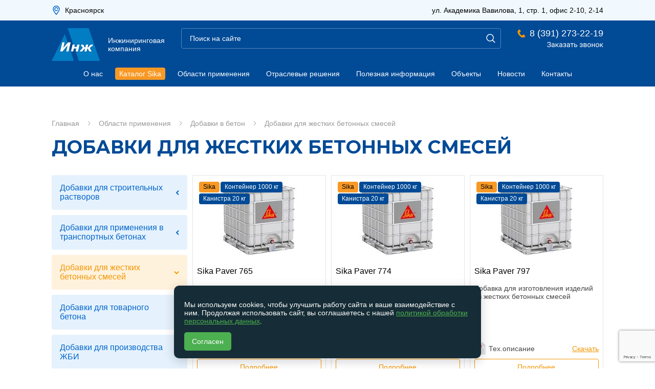

--- FILE ---
content_type: text/html; charset=UTF-8
request_url: https://a-ing.ru/oblasti-primeneniya/dobavki-v-beton/dobavki-dlya-zhestkix-betonnyix-smesej/
body_size: 81678
content:
<!DOCTYPE html>
<html lang="ru">
<head>
  <meta charset="UTF-8">
  <meta http-equiv="X-UA-Compatible" content="IE=edge">
  <meta name="viewport" content="width=device-width, initial-scale=1.0">
  <title>Добавки для жестких бетонных смесей</title>
  
  <meta name="title" content="Добавки для жестких бетонных смесей">
  <meta name="description" content="Добавки для жестких бетонных смесей ">
    
  <meta name="yandex-verification" content="23bd425599dfce84" />

  <link rel="stylesheet" href="/assets/css/normalize.css">
  <link rel="stylesheet" href="/assets/css/slick.css">
  <link rel="stylesheet" href="/assets/css/slick-theme.css">
  <link rel="stylesheet" href="/assets/css/magnific-popup.css">
  <link rel="stylesheet" href="/assets/css/style.css">
  <link href="https://fonts.googleapis.com/css2?family=Montserrat:wght@500;700&display=swap" rel="stylesheet">
  
  <script src="/assets/js/jquery-3.6.0.min.js"></script>
  <script src="/assets/js/jquery.magnific-popup.min.js"></script>
  <script src="/assets/js/slick.min.js"></script>
  <script src="/assets/js/jquery.maskedinput.min.js"></script>
  <script src="/assets/js/script.js"></script>
  
  <!-- Yandex.Metrika counter -->
  <script type="text/javascript" >
     (function(m,e,t,r,i,k,a){m[i]=m[i]||function(){(m[i].a=m[i].a||[]).push(arguments)};
     m[i].l=1*new Date();
     for (var j = 0; j < document.scripts.length; j++) {if (document.scripts[j].src === r) { return; }}
     k=e.createElement(t),a=e.getElementsByTagName(t)[0],k.async=1,k.src=r,a.parentNode.insertBefore(k,a)})
     (window, document, "script", "https://mc.yandex.ru/metrika/tag.js", "ym");
  
     ym(91286757, "init", {
          clickmap:true,
          trackLinks:true,
          accurateTrackBounce:true,
          webvisor:true
     });
  </script>
  <noscript><div><img src="https://mc.yandex.ru/watch/91286757" style="position:absolute; left:-9999px;" alt="" /></div></noscript>
  <!-- /Yandex.Metrika counter -->
<link rel="stylesheet" href="/assets/components/minishop2/css/web/default.css?v=51d27ab23e" type="text/css" />
<link rel="stylesheet" href="/assets/components/minishop2/css/web/lib/jquery.jgrowl.min.css" type="text/css" />
<script>miniShop2Config = {"close_all_message":"\u0437\u0430\u043a\u0440\u044b\u0442\u044c \u0432\u0441\u0435","cssUrl":"\/assets\/components\/minishop2\/css\/web\/","jsUrl":"\/assets\/components\/minishop2\/js\/web\/","actionUrl":"\/assets\/components\/minishop2\/action.php","ctx":"web","price_format":[2,"."," "],"price_format_no_zeros":true,"weight_format":[3,"."," "],"weight_format_no_zeros":true};</script>
<link rel="stylesheet" href="/assets/components/cityfields/css/web/cityfields.css" type="text/css" />
<link rel="stylesheet" href="/assets/components/msearch2/css/web/default.css" type="text/css" />

	<script type="text/javascript">
		if (typeof mse2Config == "undefined") {mse2Config = {"cssUrl":"\/assets\/components\/msearch2\/css\/web\/","jsUrl":"\/assets\/components\/msearch2\/js\/web\/","actionUrl":"\/assets\/components\/msearch2\/action.php"};}
		if (typeof mse2FormConfig == "undefined") {mse2FormConfig = {};}
		mse2FormConfig["467b93c386e27d67c35b5b237aa4b8efeb5dfbba"] = {"autocomplete":"results","queryVar":"query","minQuery":3,"pageId":348};
	</script>

	<script type="text/javascript">
		if (typeof mse2Config == "undefined") {mse2Config = {"cssUrl":"\/assets\/components\/msearch2\/css\/web\/","jsUrl":"\/assets\/components\/msearch2\/js\/web\/","actionUrl":"\/assets\/components\/msearch2\/action.php"};}
		if (typeof mse2FormConfig == "undefined") {mse2FormConfig = {};}
		mse2FormConfig["8e431e548669b79b16f5bc4d57723e13c3706902"] = {"autocomplete":"results","queryVar":"query","minQuery":3,"pageId":348};
	</script>
<link rel="stylesheet" href="/assets/components/pdotools/css/pdopage.min.css" type="text/css" />
<script type="text/javascript">pdoPage = {callbacks: {}, keys: {}, configs: {}};</script>
<link rel="canonical" href="https://a-ing.ru/oblasti-primeneniya/dobavki-v-beton/dobavki-dlya-zhestkix-betonnyix-smesej/"/>
<link rel="next" href="https://a-ing.ru/oblasti-primeneniya/dobavki-v-beton/dobavki-dlya-zhestkix-betonnyix-smesej/?page=2"/>
<link rel="stylesheet" href="/assets/components/ajaxform/css/default.css" type="text/css" />
<script src="https://www.google.com/recaptcha/api.js?onload=ReCaptchaCallbackV3&render=6LfHYuUhAAAAANfeD3my-nnZ61WzLXz-uV_ggXhH" async></script>
</head>
<body>
  <div class="header__top-panel">
    <div class="container container__top-panel">
      <div class="city__select" id="cfCity">
  <span class="city__current">Красноярск</span>
  <ul class="city__list">
    <li class="city__list--item">
  <a class="city__list--item--link" href="https://a-ing.ru/oblasti-primeneniya/dobavki-v-beton/dobavki-dlya-zhestkix-betonnyix-smesej/?cfCity=1" cf-city="1">Красноярск</a>
</li><li class="city__list--item">
  <a class="city__list--item--link" href="https://a-ing.ru/oblasti-primeneniya/dobavki-v-beton/dobavki-dlya-zhestkix-betonnyix-smesej/?cfCity=2" cf-city="2">Новосибирск</a>
</li><li class="city__list--item">
  <a class="city__list--item--link" href="https://a-ing.ru/oblasti-primeneniya/dobavki-v-beton/dobavki-dlya-zhestkix-betonnyix-smesej/?cfCity=3" cf-city="3">Иркутск</a>
</li><li class="city__list--item">
  <a class="city__list--item--link" href="https://a-ing.ru/oblasti-primeneniya/dobavki-v-beton/dobavki-dlya-zhestkix-betonnyix-smesej/?cfCity=4" cf-city="4">Кемерово</a>
</li><li class="city__list--item">
  <a class="city__list--item--link" href="https://a-ing.ru/oblasti-primeneniya/dobavki-v-beton/dobavki-dlya-zhestkix-betonnyix-smesej/?cfCity=5" cf-city="5">Благовещенск</a>
</li><li class="city__list--item">
  <a class="city__list--item--link" href="https://a-ing.ru/oblasti-primeneniya/dobavki-v-beton/dobavki-dlya-zhestkix-betonnyix-smesej/?cfCity=6" cf-city="6">Норильск</a>
</li><li class="city__list--item">
  <a class="city__list--item--link" href="https://a-ing.ru/oblasti-primeneniya/dobavki-v-beton/dobavki-dlya-zhestkix-betonnyix-smesej/?cfCity=7" cf-city="7">Якутск</a>
</li>
  </ul>
</div>
      <address class="address">ул. Академика Вавилова, 1, стр. 1, офис 2-10, 2-14</address>
    </div>
  </div>
  
  <header class="header header__page">
    <div class="container">
      <div class="header__top">
        <a href="/" class="header__logo">
          <img class="header__mobile-logo--img" src="/assets/img/logo.svg" alt="«А-Инж» — Инжиниринговая компания" height="40px">
          <img class="header__logo--img" src="/assets/img/logo.svg" alt="«А-Инж» — Инжиниринговая компания" height="64px">
          Инжиниринговая <br>
          компания
        </a>
        <!--<img class="dealer_logo" src="/assets/img/sika-dealer.svg" alt="«А-Инж» — Инжиниринговая компания" width="108px" height="85px">-->
        <form data-key="467b93c386e27d67c35b5b237aa4b8efeb5dfbba" action="/poisk" method="get" class="header__search msearch2" id="mse2_form" ym(91286757,'reachGoal','search')>
	<input class="search__input" type="text" name="query" placeholder="Поиск на сайте" value="" />
	<button class="btn btn__search" type="submit" title="Найти"></button>
</form>
        <div class="header__contacts">
          <a class="header__phone phone" href="tel:83912732219">8 (391) 273-22-19</a>
          <noindex>
            <a class="header__callback popup-with-form" href="#WDrgd9sTXzWiJjRN">
              <svg width="110" height="12" viewBox="0 0 110 12" fill="none" xmlns="http://www.w3.org/2000/svg">
                <path d="M3.91309 6.22168H2.73047V5.38086H3.86523C4.36654 5.38086 4.77214 5.31022 5.08203 5.16895C5.39193 5.02767 5.61751 4.83171 5.75879 4.58105C5.90007 4.3304 5.9707 4.04102 5.9707 3.71289C5.9707 3.39844 5.89323 3.11133 5.73828 2.85156C5.58333 2.58724 5.34408 2.3776 5.02051 2.22266C4.69694 2.06315 4.27995 1.9834 3.76953 1.9834C3.38672 1.9834 3.04036 2.05632 2.73047 2.20215C2.42057 2.34342 2.17448 2.54167 1.99219 2.79688C1.8099 3.04753 1.71875 3.33691 1.71875 3.66504H0.399414C0.399414 3.24121 0.488281 2.86068 0.666016 2.52344C0.84375 2.18164 1.08757 1.89225 1.39746 1.65527C1.70736 1.41374 2.0651 1.22917 2.4707 1.10156C2.88086 0.973958 3.3138 0.910156 3.76953 0.910156C4.30273 0.910156 4.78581 0.97168 5.21875 1.09473C5.65169 1.21322 6.02311 1.39095 6.33301 1.62793C6.6429 1.86491 6.87988 2.15885 7.04395 2.50977C7.20801 2.86068 7.29004 3.26855 7.29004 3.7334C7.29004 4.0752 7.21029 4.39648 7.05078 4.69727C6.89128 4.99805 6.66341 5.26237 6.36719 5.49023C6.07096 5.7181 5.71549 5.89811 5.30078 6.03027C4.88607 6.15788 4.4235 6.22168 3.91309 6.22168ZM2.73047 5.64062H3.91309C4.47363 5.64062 4.97266 5.69759 5.41016 5.81152C5.84766 5.92546 6.2168 6.0918 6.51758 6.31055C6.81836 6.5293 7.04622 6.80046 7.20117 7.12402C7.36068 7.44303 7.44043 7.8099 7.44043 8.22461C7.44043 8.68945 7.34928 9.10189 7.16699 9.46191C6.98926 9.82194 6.73633 10.1273 6.4082 10.3779C6.08008 10.6286 5.69043 10.8177 5.23926 10.9453C4.79264 11.0729 4.30273 11.1367 3.76953 11.1367C3.34115 11.1367 2.91732 11.082 2.49805 10.9727C2.08333 10.8587 1.70736 10.6855 1.37012 10.4531C1.03288 10.2161 0.761719 9.91536 0.556641 9.55078C0.35612 9.1862 0.255859 8.7487 0.255859 8.23828H1.5752C1.5752 8.57096 1.66634 8.8763 1.84863 9.1543C2.03548 9.43229 2.29297 9.6556 2.62109 9.82422C2.94922 9.98828 3.33203 10.0703 3.76953 10.0703C4.27083 10.0703 4.69466 9.99284 5.04102 9.83789C5.39193 9.67839 5.65853 9.46191 5.84082 9.18848C6.02767 8.91048 6.12109 8.59831 6.12109 8.25195C6.12109 7.94661 6.07096 7.68229 5.9707 7.45898C5.875 7.23112 5.73145 7.04427 5.54004 6.89844C5.35319 6.7526 5.11849 6.64551 4.83594 6.57715C4.55794 6.50423 4.23438 6.46777 3.86523 6.46777H2.73047V5.64062Z" fill="white"/>
                <path d="M13.3467 9.73535V5.92773C13.3467 5.63607 13.2874 5.38314 13.1689 5.16895C13.055 4.9502 12.8818 4.78158 12.6494 4.66309C12.417 4.5446 12.1299 4.48535 11.7881 4.48535C11.4691 4.48535 11.1888 4.54004 10.9473 4.64941C10.7103 4.75879 10.5234 4.90234 10.3867 5.08008C10.2546 5.25781 10.1885 5.44922 10.1885 5.6543H8.92383C8.92383 5.38997 8.99219 5.12793 9.12891 4.86816C9.26562 4.6084 9.46159 4.3737 9.7168 4.16406C9.97656 3.94987 10.2865 3.78125 10.6465 3.6582C11.0111 3.5306 11.4167 3.4668 11.8633 3.4668C12.401 3.4668 12.875 3.55794 13.2852 3.74023C13.6999 3.92253 14.0234 4.19824 14.2559 4.56738C14.4928 4.93197 14.6113 5.38997 14.6113 5.94141V9.38672C14.6113 9.63281 14.6318 9.89486 14.6729 10.1729C14.7184 10.4508 14.7845 10.6901 14.8711 10.8906V11H13.5518C13.488 10.8542 13.4378 10.6605 13.4014 10.4189C13.3649 10.1729 13.3467 9.94499 13.3467 9.73535ZM13.5654 6.51562L13.5791 7.4043H12.3008C11.9408 7.4043 11.6195 7.43392 11.3369 7.49316C11.0544 7.54785 10.8174 7.63216 10.626 7.74609C10.4346 7.86003 10.2887 8.00358 10.1885 8.17676C10.0882 8.34538 10.0381 8.54362 10.0381 8.77148C10.0381 9.00391 10.0905 9.21582 10.1953 9.40723C10.3001 9.59863 10.4574 9.7513 10.667 9.86523C10.8812 9.97461 11.1432 10.0293 11.4531 10.0293C11.8405 10.0293 12.1823 9.94727 12.4785 9.7832C12.7747 9.61914 13.0094 9.41862 13.1826 9.18164C13.3604 8.94466 13.4561 8.71452 13.4697 8.49121L14.0098 9.09961C13.9779 9.29102 13.8913 9.50293 13.75 9.73535C13.6087 9.96777 13.4196 10.1911 13.1826 10.4053C12.9502 10.6149 12.6722 10.7904 12.3486 10.9316C12.0296 11.0684 11.6696 11.1367 11.2686 11.1367C10.7673 11.1367 10.3275 11.0387 9.94922 10.8428C9.57552 10.6468 9.28385 10.3848 9.07422 10.0566C8.86914 9.72396 8.7666 9.35254 8.7666 8.94238C8.7666 8.5459 8.84408 8.19727 8.99902 7.89648C9.15397 7.59115 9.37728 7.33822 9.66895 7.1377C9.96061 6.93262 10.3115 6.77767 10.7217 6.67285C11.1318 6.56803 11.5898 6.51562 12.0957 6.51562H13.5654Z" fill="white"/>
                <path d="M17.9746 3.60352V11H16.71V3.60352H17.9746ZM22.8281 3.60352L19.3213 7.8418H17.5508L17.3594 6.73438H18.8086L21.29 3.60352H22.8281ZM21.4678 11L18.7471 7.65039L19.5605 6.73438L23.0742 11H21.4678Z" fill="white"/>
                <path d="M28.5361 9.73535V5.92773C28.5361 5.63607 28.4769 5.38314 28.3584 5.16895C28.2445 4.9502 28.0713 4.78158 27.8389 4.66309C27.6064 4.5446 27.3193 4.48535 26.9775 4.48535C26.6585 4.48535 26.3783 4.54004 26.1367 4.64941C25.8997 4.75879 25.7129 4.90234 25.5762 5.08008C25.444 5.25781 25.3779 5.44922 25.3779 5.6543H24.1133C24.1133 5.38997 24.1816 5.12793 24.3184 4.86816C24.4551 4.6084 24.651 4.3737 24.9062 4.16406C25.166 3.94987 25.4759 3.78125 25.8359 3.6582C26.2005 3.5306 26.6061 3.4668 27.0527 3.4668C27.5905 3.4668 28.0645 3.55794 28.4746 3.74023C28.8893 3.92253 29.2129 4.19824 29.4453 4.56738C29.6823 4.93197 29.8008 5.38997 29.8008 5.94141V9.38672C29.8008 9.63281 29.8213 9.89486 29.8623 10.1729C29.9079 10.4508 29.974 10.6901 30.0605 10.8906V11H28.7412C28.6774 10.8542 28.6273 10.6605 28.5908 10.4189C28.5544 10.1729 28.5361 9.94499 28.5361 9.73535ZM28.7549 6.51562L28.7686 7.4043H27.4902C27.1302 7.4043 26.8089 7.43392 26.5264 7.49316C26.2438 7.54785 26.0068 7.63216 25.8154 7.74609C25.624 7.86003 25.4782 8.00358 25.3779 8.17676C25.2777 8.34538 25.2275 8.54362 25.2275 8.77148C25.2275 9.00391 25.2799 9.21582 25.3848 9.40723C25.4896 9.59863 25.6468 9.7513 25.8564 9.86523C26.0706 9.97461 26.3327 10.0293 26.6426 10.0293C27.0299 10.0293 27.3717 9.94727 27.668 9.7832C27.9642 9.61914 28.1989 9.41862 28.3721 9.18164C28.5498 8.94466 28.6455 8.71452 28.6592 8.49121L29.1992 9.09961C29.1673 9.29102 29.0807 9.50293 28.9395 9.73535C28.7982 9.96777 28.609 10.1911 28.3721 10.4053C28.1396 10.6149 27.8617 10.7904 27.5381 10.9316C27.2191 11.0684 26.859 11.1367 26.458 11.1367C25.9567 11.1367 25.5169 11.0387 25.1387 10.8428C24.765 10.6468 24.4733 10.3848 24.2637 10.0566C24.0586 9.72396 23.9561 9.35254 23.9561 8.94238C23.9561 8.5459 24.0335 8.19727 24.1885 7.89648C24.3434 7.59115 24.5667 7.33822 24.8584 7.1377C25.1501 6.93262 25.501 6.77767 25.9111 6.67285C26.3213 6.56803 26.7793 6.51562 27.2852 6.51562H28.7549Z" fill="white"/>
                <path d="M34.5518 7.46582H33.1914V6.68652H34.4492C34.8001 6.68652 35.0781 6.64323 35.2832 6.55664C35.4883 6.46549 35.6341 6.34017 35.7207 6.18066C35.8073 6.02116 35.8506 5.83431 35.8506 5.62012C35.8506 5.42871 35.8005 5.2487 35.7002 5.08008C35.6045 4.9069 35.4495 4.7679 35.2354 4.66309C35.0212 4.55371 34.734 4.49902 34.374 4.49902C34.0824 4.49902 33.818 4.55143 33.5811 4.65625C33.3441 4.75651 33.1549 4.89551 33.0137 5.07324C32.877 5.24642 32.8086 5.44238 32.8086 5.66113H31.5439C31.5439 5.20996 31.6715 4.82259 31.9268 4.49902C32.1865 4.1709 32.5306 3.91797 32.959 3.74023C33.3919 3.5625 33.8636 3.47363 34.374 3.47363C34.8024 3.47363 35.1852 3.52148 35.5225 3.61719C35.8643 3.70833 36.1536 3.84505 36.3906 4.02734C36.6276 4.20508 36.8076 4.42839 36.9307 4.69727C37.0583 4.96159 37.1221 5.26921 37.1221 5.62012C37.1221 5.87077 37.0628 6.10775 36.9443 6.33105C36.8258 6.55436 36.6549 6.7526 36.4316 6.92578C36.2083 7.0944 35.9372 7.22656 35.6182 7.32227C35.3037 7.41797 34.9482 7.46582 34.5518 7.46582ZM33.1914 6.9873H34.5518C34.9938 6.9873 35.3835 7.0306 35.7207 7.11719C36.0579 7.19922 36.3405 7.32227 36.5684 7.48633C36.7962 7.65039 36.9671 7.85319 37.0811 8.09473C37.1995 8.33171 37.2588 8.60514 37.2588 8.91504C37.2588 9.26139 37.1882 9.57357 37.0469 9.85156C36.9102 10.125 36.7142 10.3574 36.459 10.5488C36.2038 10.7402 35.8984 10.8861 35.543 10.9863C35.1921 11.0866 34.8024 11.1367 34.374 11.1367C33.8955 11.1367 33.4307 11.0547 32.9795 10.8906C32.5283 10.7266 32.1569 10.4736 31.8652 10.1318C31.5736 9.78548 31.4277 9.3457 31.4277 8.8125H32.6924C32.6924 9.03581 32.763 9.24772 32.9043 9.44824C33.0456 9.64876 33.2415 9.81055 33.4922 9.93359C33.7474 10.0566 34.0413 10.1182 34.374 10.1182C34.7295 10.1182 35.0257 10.0635 35.2627 9.9541C35.4997 9.84473 35.6774 9.69889 35.7959 9.5166C35.9189 9.33431 35.9805 9.13607 35.9805 8.92188C35.9805 8.64388 35.9258 8.42057 35.8164 8.25195C35.707 8.08333 35.5384 7.96029 35.3105 7.88281C35.0872 7.80078 34.8001 7.75977 34.4492 7.75977H33.1914V6.9873Z" fill="white"/>
                <path d="M43.2607 9.73535V5.92773C43.2607 5.63607 43.2015 5.38314 43.083 5.16895C42.9691 4.9502 42.7959 4.78158 42.5635 4.66309C42.3311 4.5446 42.0439 4.48535 41.7021 4.48535C41.3831 4.48535 41.1029 4.54004 40.8613 4.64941C40.6243 4.75879 40.4375 4.90234 40.3008 5.08008C40.1686 5.25781 40.1025 5.44922 40.1025 5.6543H38.8379C38.8379 5.38997 38.9062 5.12793 39.043 4.86816C39.1797 4.6084 39.3757 4.3737 39.6309 4.16406C39.8906 3.94987 40.2005 3.78125 40.5605 3.6582C40.9251 3.5306 41.3307 3.4668 41.7773 3.4668C42.3151 3.4668 42.7891 3.55794 43.1992 3.74023C43.6139 3.92253 43.9375 4.19824 44.1699 4.56738C44.4069 4.93197 44.5254 5.38997 44.5254 5.94141V9.38672C44.5254 9.63281 44.5459 9.89486 44.5869 10.1729C44.6325 10.4508 44.6986 10.6901 44.7852 10.8906V11H43.4658C43.402 10.8542 43.3519 10.6605 43.3154 10.4189C43.279 10.1729 43.2607 9.94499 43.2607 9.73535ZM43.4795 6.51562L43.4932 7.4043H42.2148C41.8548 7.4043 41.5335 7.43392 41.251 7.49316C40.9684 7.54785 40.7314 7.63216 40.54 7.74609C40.3486 7.86003 40.2028 8.00358 40.1025 8.17676C40.0023 8.34538 39.9521 8.54362 39.9521 8.77148C39.9521 9.00391 40.0046 9.21582 40.1094 9.40723C40.2142 9.59863 40.3714 9.7513 40.5811 9.86523C40.7952 9.97461 41.0573 10.0293 41.3672 10.0293C41.7546 10.0293 42.0964 9.94727 42.3926 9.7832C42.6888 9.61914 42.9235 9.41862 43.0967 9.18164C43.2744 8.94466 43.3701 8.71452 43.3838 8.49121L43.9238 9.09961C43.8919 9.29102 43.8053 9.50293 43.6641 9.73535C43.5228 9.96777 43.3337 10.1911 43.0967 10.4053C42.8643 10.6149 42.5863 10.7904 42.2627 10.9316C41.9437 11.0684 41.5837 11.1367 41.1826 11.1367C40.6813 11.1367 40.2415 11.0387 39.8633 10.8428C39.4896 10.6468 39.1979 10.3848 38.9883 10.0566C38.7832 9.72396 38.6807 9.35254 38.6807 8.94238C38.6807 8.5459 38.7581 8.19727 38.9131 7.89648C39.068 7.59115 39.2913 7.33822 39.583 7.1377C39.8747 6.93262 40.2256 6.77767 40.6357 6.67285C41.0459 6.56803 41.5039 6.51562 42.0098 6.51562H43.4795Z" fill="white"/>
                <path d="M49.4199 3.60352V11H48.1484V3.60352H49.4199ZM51.9014 3.60352V4.62891H45.7148V3.60352H51.9014Z" fill="white"/>
                <path d="M54.1846 6.14648H56.4062C57.0033 6.14648 57.5068 6.2513 57.917 6.46094C58.3271 6.66602 58.637 6.95085 58.8467 7.31543C59.0609 7.67546 59.168 8.08561 59.168 8.5459C59.168 8.8877 59.1087 9.20898 58.9902 9.50977C58.8717 9.80599 58.694 10.0658 58.457 10.2891C58.2246 10.5124 57.9352 10.6878 57.5889 10.8154C57.2471 10.9385 56.8529 11 56.4062 11H53.2617V3.60352H54.5264V9.96094H56.4062C56.7708 9.96094 57.0625 9.89486 57.2812 9.7627C57.5 9.63053 57.6572 9.45964 57.7529 9.25C57.8486 9.04036 57.8965 8.82161 57.8965 8.59375C57.8965 8.37044 57.8486 8.15169 57.7529 7.9375C57.6572 7.72331 57.5 7.54557 57.2812 7.4043C57.0625 7.25846 56.7708 7.18555 56.4062 7.18555H54.1846V6.14648Z" fill="white"/>
                <path d="M66.9814 7.46582H65.6211V6.68652H66.8789C67.2298 6.68652 67.5078 6.64323 67.7129 6.55664C67.918 6.46549 68.0638 6.34017 68.1504 6.18066C68.237 6.02116 68.2803 5.83431 68.2803 5.62012C68.2803 5.42871 68.2301 5.2487 68.1299 5.08008C68.0342 4.9069 67.8792 4.7679 67.665 4.66309C67.4508 4.55371 67.1637 4.49902 66.8037 4.49902C66.512 4.49902 66.2477 4.55143 66.0107 4.65625C65.7738 4.75651 65.5846 4.89551 65.4434 5.07324C65.3066 5.24642 65.2383 5.44238 65.2383 5.66113H63.9736C63.9736 5.20996 64.1012 4.82259 64.3564 4.49902C64.6162 4.1709 64.9603 3.91797 65.3887 3.74023C65.8216 3.5625 66.2933 3.47363 66.8037 3.47363C67.2321 3.47363 67.6149 3.52148 67.9521 3.61719C68.2939 3.70833 68.5833 3.84505 68.8203 4.02734C69.0573 4.20508 69.2373 4.42839 69.3604 4.69727C69.488 4.96159 69.5518 5.26921 69.5518 5.62012C69.5518 5.87077 69.4925 6.10775 69.374 6.33105C69.2555 6.55436 69.0846 6.7526 68.8613 6.92578C68.638 7.0944 68.3669 7.22656 68.0479 7.32227C67.7334 7.41797 67.3779 7.46582 66.9814 7.46582ZM65.6211 6.9873H66.9814C67.4235 6.9873 67.8132 7.0306 68.1504 7.11719C68.4876 7.19922 68.7702 7.32227 68.998 7.48633C69.2259 7.65039 69.3968 7.85319 69.5107 8.09473C69.6292 8.33171 69.6885 8.60514 69.6885 8.91504C69.6885 9.26139 69.6178 9.57357 69.4766 9.85156C69.3398 10.125 69.1439 10.3574 68.8887 10.5488C68.6335 10.7402 68.3281 10.8861 67.9727 10.9863C67.6217 11.0866 67.2321 11.1367 66.8037 11.1367C66.3252 11.1367 65.8604 11.0547 65.4092 10.8906C64.958 10.7266 64.5866 10.4736 64.2949 10.1318C64.0033 9.78548 63.8574 9.3457 63.8574 8.8125H65.1221C65.1221 9.03581 65.1927 9.24772 65.334 9.44824C65.4753 9.64876 65.6712 9.81055 65.9219 9.93359C66.1771 10.0566 66.471 10.1182 66.8037 10.1182C67.1592 10.1182 67.4554 10.0635 67.6924 9.9541C67.9294 9.84473 68.1071 9.69889 68.2256 9.5166C68.3486 9.33431 68.4102 9.13607 68.4102 8.92188C68.4102 8.64388 68.3555 8.42057 68.2461 8.25195C68.1367 8.08333 67.9681 7.96029 67.7402 7.88281C67.5169 7.80078 67.2298 7.75977 66.8789 7.75977H65.6211V6.9873Z" fill="white"/>
                <path d="M74.8018 7.74609H72.375L72.3613 6.73438H74.3438C74.7357 6.73438 75.0615 6.69564 75.3213 6.61816C75.5856 6.54069 75.7839 6.42448 75.916 6.26953C76.0482 6.11458 76.1143 5.92318 76.1143 5.69531C76.1143 5.51758 76.0755 5.36263 75.998 5.23047C75.9251 5.09375 75.8135 4.9821 75.6631 4.89551C75.5127 4.80436 75.3258 4.73828 75.1025 4.69727C74.8838 4.65169 74.6263 4.62891 74.3301 4.62891H72.71V11H71.4453V3.60352H74.3301C74.7995 3.60352 75.221 3.64453 75.5947 3.72656C75.973 3.80859 76.2943 3.93392 76.5586 4.10254C76.8275 4.2666 77.0326 4.47624 77.1738 4.73145C77.3151 4.98665 77.3857 5.28743 77.3857 5.63379C77.3857 5.8571 77.3402 6.06901 77.249 6.26953C77.1579 6.47005 77.0234 6.64779 76.8457 6.80273C76.668 6.95768 76.4492 7.08529 76.1895 7.18555C75.9297 7.28125 75.6312 7.34277 75.2939 7.37012L74.8018 7.74609ZM74.8018 11H71.917L72.5459 9.97461H74.8018C75.1527 9.97461 75.4443 9.93132 75.6768 9.84473C75.9092 9.75358 76.0824 9.62598 76.1963 9.46191C76.3148 9.29329 76.374 9.09277 76.374 8.86035C76.374 8.62793 76.3148 8.42969 76.1963 8.26562C76.0824 8.09701 75.9092 7.9694 75.6768 7.88281C75.4443 7.79167 75.1527 7.74609 74.8018 7.74609H72.8809L72.8945 6.73438H75.2939L75.752 7.11719C76.1576 7.14909 76.5016 7.24935 76.7842 7.41797C77.0667 7.58659 77.2809 7.80078 77.4268 8.06055C77.5726 8.31576 77.6455 8.59375 77.6455 8.89453C77.6455 9.24089 77.5794 9.54622 77.4473 9.81055C77.3197 10.0749 77.1328 10.2959 76.8867 10.4736C76.6406 10.6468 76.3421 10.779 75.9912 10.8701C75.6403 10.9567 75.2438 11 74.8018 11Z" fill="white"/>
                <path d="M79.0059 7.38379V7.22656C79.0059 6.69336 79.0833 6.19889 79.2383 5.74316C79.3932 5.28288 79.6165 4.88411 79.9082 4.54688C80.1999 4.20508 80.5531 3.94076 80.9678 3.75391C81.3825 3.5625 81.8473 3.4668 82.3623 3.4668C82.8818 3.4668 83.349 3.5625 83.7637 3.75391C84.1829 3.94076 84.5384 4.20508 84.8301 4.54688C85.1263 4.88411 85.3519 5.28288 85.5068 5.74316C85.6618 6.19889 85.7393 6.69336 85.7393 7.22656V7.38379C85.7393 7.91699 85.6618 8.41146 85.5068 8.86719C85.3519 9.32292 85.1263 9.72168 84.8301 10.0635C84.5384 10.4007 84.1852 10.665 83.7705 10.8564C83.3604 11.0433 82.8955 11.1367 82.376 11.1367C81.8564 11.1367 81.3893 11.0433 80.9746 10.8564C80.5599 10.665 80.2044 10.4007 79.9082 10.0635C79.6165 9.72168 79.3932 9.32292 79.2383 8.86719C79.0833 8.41146 79.0059 7.91699 79.0059 7.38379ZM80.2705 7.22656V7.38379C80.2705 7.75293 80.3138 8.10156 80.4004 8.42969C80.487 8.75326 80.6169 9.04036 80.79 9.29102C80.9678 9.54167 81.1888 9.73991 81.4531 9.88574C81.7174 10.027 82.0251 10.0977 82.376 10.0977C82.7223 10.0977 83.0254 10.027 83.2852 9.88574C83.5495 9.73991 83.7682 9.54167 83.9414 9.29102C84.1146 9.04036 84.2445 8.75326 84.3311 8.42969C84.4222 8.10156 84.4678 7.75293 84.4678 7.38379V7.22656C84.4678 6.86198 84.4222 6.5179 84.3311 6.19434C84.2445 5.86621 84.1123 5.57682 83.9346 5.32617C83.7614 5.07096 83.5426 4.87044 83.2783 4.72461C83.0186 4.57878 82.7132 4.50586 82.3623 4.50586C82.016 4.50586 81.7106 4.57878 81.4463 4.72461C81.1865 4.87044 80.9678 5.07096 80.79 5.32617C80.6169 5.57682 80.487 5.86621 80.4004 6.19434C80.3138 6.5179 80.2705 6.86198 80.2705 7.22656Z" fill="white"/>
                <path d="M92.3428 6.80957V7.83496H88.4326V6.80957H92.3428ZM88.6992 3.60352V11H87.4346V3.60352H88.6992ZM93.3682 3.60352V11H92.0967V3.60352H93.3682Z" fill="white"/>
                <path d="M95.0703 7.38379V7.22656C95.0703 6.69336 95.1478 6.19889 95.3027 5.74316C95.4577 5.28288 95.681 4.88411 95.9727 4.54688C96.2643 4.20508 96.6175 3.94076 97.0322 3.75391C97.4469 3.5625 97.9118 3.4668 98.4268 3.4668C98.9463 3.4668 99.4134 3.5625 99.8281 3.75391C100.247 3.94076 100.603 4.20508 100.895 4.54688C101.191 4.88411 101.416 5.28288 101.571 5.74316C101.726 6.19889 101.804 6.69336 101.804 7.22656V7.38379C101.804 7.91699 101.726 8.41146 101.571 8.86719C101.416 9.32292 101.191 9.72168 100.895 10.0635C100.603 10.4007 100.25 10.665 99.835 10.8564C99.4248 11.0433 98.96 11.1367 98.4404 11.1367C97.9209 11.1367 97.4538 11.0433 97.0391 10.8564C96.6243 10.665 96.2689 10.4007 95.9727 10.0635C95.681 9.72168 95.4577 9.32292 95.3027 8.86719C95.1478 8.41146 95.0703 7.91699 95.0703 7.38379ZM96.335 7.22656V7.38379C96.335 7.75293 96.3783 8.10156 96.4648 8.42969C96.5514 8.75326 96.6813 9.04036 96.8545 9.29102C97.0322 9.54167 97.2533 9.73991 97.5176 9.88574C97.7819 10.027 98.0895 10.0977 98.4404 10.0977C98.7868 10.0977 99.0898 10.027 99.3496 9.88574C99.6139 9.73991 99.8327 9.54167 100.006 9.29102C100.179 9.04036 100.309 8.75326 100.396 8.42969C100.487 8.10156 100.532 7.75293 100.532 7.38379V7.22656C100.532 6.86198 100.487 6.5179 100.396 6.19434C100.309 5.86621 100.177 5.57682 99.999 5.32617C99.8258 5.07096 99.6071 4.87044 99.3428 4.72461C99.083 4.57878 98.7777 4.50586 98.4268 4.50586C98.0804 4.50586 97.7751 4.57878 97.5107 4.72461C97.251 4.87044 97.0322 5.07096 96.8545 5.32617C96.6813 5.57682 96.5514 5.86621 96.4648 6.19434C96.3783 6.5179 96.335 6.86198 96.335 7.22656Z" fill="white"/>
                <path d="M104.764 3.60352V11H103.499V3.60352H104.764ZM109.617 3.60352L106.11 7.8418H104.34L104.148 6.73438H105.598L108.079 3.60352H109.617ZM108.257 11L105.536 7.65039L106.35 6.73438L109.863 11H108.257Z" fill="white"/>
              </svg>
            </a>
          </noindex>
        </div>
        <div class="mobile-menu__btn" wfd-invisible="true">
          <span></span>
        </div>
        <script wfd-invisible="true">
          $(function() {
            $(".mobile-menu__btn").click(function() {
              $(this).toggleClass("mobile-menu__btn--active");
              $(".mobile-menu__list").toggleClass("mobile-menu__list--active");
              $("body").toggleClass("overflow");
            });
          });
        </script>
        <ul class="mobile-menu__list">
          <li class="mobile-menu__list--item-search">
            <form data-key="8e431e548669b79b16f5bc4d57723e13c3706902" action="/poisk" method="get" class="mobile__search msearch2" id="mse2_form" ym(91286757,'reachGoal','search')>
	<input class="input" type="text" name="query" placeholder="Поиск на сайте" value="" />
	<button class="btn mobile__search--btn" type="submit" title="Найти"></button>
</form>
          </li>
          <li  class="mobile-menu__list--item first"><a class="mobile-menu__list--link" href="/o-nas" >О нас</a></li><li  class="mobile-menu__list--item"><a class="mobile-menu__list--link" href="/katalog-sika/" >Каталог Sika</a></li><li  class="mobile-menu__list--item active"><a class="mobile-menu__list--link" href="/oblasti-primeneniya/" >Области применения</a></li><li  class="mobile-menu__list--item"><a class="mobile-menu__list--link" href="/otraslevyie-resheniya/" >Отраслевые решения</a></li><li  class="mobile-menu__list--item"><a class="mobile-menu__list--link" href="/materialyi/" >Полезная информация</a></li><li  class="mobile-menu__list--item"><a class="mobile-menu__list--link" href="/obektyi/" >Объекты</a></li><li  class="mobile-menu__list--item"><a class="mobile-menu__list--link" href="/novosti/" >Новости</a></li><li  class="mobile-menu__list--item last"><a class="mobile-menu__list--link" href="/kontaktyi" >Контакты</a></li>
          <li class="mobile-menu__contacts">
            <a class="mobile-menu__contacts--item call" href="tel:83912732219">Позвонить</a>
            <a class="mobile-menu__contacts--item popup-with-form callback" href="#WDrgd9sTXzWiJjRN">
              <svg width="110" height="12" viewBox="0 0 110 12" fill="none" xmlns="http://www.w3.org/2000/svg">
                <path d="M3.91309 6.22168H2.73047V5.38086H3.86523C4.36654 5.38086 4.77214 5.31022 5.08203 5.16895C5.39193 5.02767 5.61751 4.83171 5.75879 4.58105C5.90007 4.3304 5.9707 4.04102 5.9707 3.71289C5.9707 3.39844 5.89323 3.11133 5.73828 2.85156C5.58333 2.58724 5.34408 2.3776 5.02051 2.22266C4.69694 2.06315 4.27995 1.9834 3.76953 1.9834C3.38672 1.9834 3.04036 2.05632 2.73047 2.20215C2.42057 2.34342 2.17448 2.54167 1.99219 2.79688C1.8099 3.04753 1.71875 3.33691 1.71875 3.66504H0.399414C0.399414 3.24121 0.488281 2.86068 0.666016 2.52344C0.84375 2.18164 1.08757 1.89225 1.39746 1.65527C1.70736 1.41374 2.0651 1.22917 2.4707 1.10156C2.88086 0.973958 3.3138 0.910156 3.76953 0.910156C4.30273 0.910156 4.78581 0.97168 5.21875 1.09473C5.65169 1.21322 6.02311 1.39095 6.33301 1.62793C6.6429 1.86491 6.87988 2.15885 7.04395 2.50977C7.20801 2.86068 7.29004 3.26855 7.29004 3.7334C7.29004 4.0752 7.21029 4.39648 7.05078 4.69727C6.89128 4.99805 6.66341 5.26237 6.36719 5.49023C6.07096 5.7181 5.71549 5.89811 5.30078 6.03027C4.88607 6.15788 4.4235 6.22168 3.91309 6.22168ZM2.73047 5.64062H3.91309C4.47363 5.64062 4.97266 5.69759 5.41016 5.81152C5.84766 5.92546 6.2168 6.0918 6.51758 6.31055C6.81836 6.5293 7.04622 6.80046 7.20117 7.12402C7.36068 7.44303 7.44043 7.8099 7.44043 8.22461C7.44043 8.68945 7.34928 9.10189 7.16699 9.46191C6.98926 9.82194 6.73633 10.1273 6.4082 10.3779C6.08008 10.6286 5.69043 10.8177 5.23926 10.9453C4.79264 11.0729 4.30273 11.1367 3.76953 11.1367C3.34115 11.1367 2.91732 11.082 2.49805 10.9727C2.08333 10.8587 1.70736 10.6855 1.37012 10.4531C1.03288 10.2161 0.761719 9.91536 0.556641 9.55078C0.35612 9.1862 0.255859 8.7487 0.255859 8.23828H1.5752C1.5752 8.57096 1.66634 8.8763 1.84863 9.1543C2.03548 9.43229 2.29297 9.6556 2.62109 9.82422C2.94922 9.98828 3.33203 10.0703 3.76953 10.0703C4.27083 10.0703 4.69466 9.99284 5.04102 9.83789C5.39193 9.67839 5.65853 9.46191 5.84082 9.18848C6.02767 8.91048 6.12109 8.59831 6.12109 8.25195C6.12109 7.94661 6.07096 7.68229 5.9707 7.45898C5.875 7.23112 5.73145 7.04427 5.54004 6.89844C5.35319 6.7526 5.11849 6.64551 4.83594 6.57715C4.55794 6.50423 4.23438 6.46777 3.86523 6.46777H2.73047V5.64062Z" fill="#F39500"/>
                <path d="M13.3467 9.73535V5.92773C13.3467 5.63607 13.2874 5.38314 13.1689 5.16895C13.055 4.9502 12.8818 4.78158 12.6494 4.66309C12.417 4.5446 12.1299 4.48535 11.7881 4.48535C11.4691 4.48535 11.1888 4.54004 10.9473 4.64941C10.7103 4.75879 10.5234 4.90234 10.3867 5.08008C10.2546 5.25781 10.1885 5.44922 10.1885 5.6543H8.92383C8.92383 5.38997 8.99219 5.12793 9.12891 4.86816C9.26562 4.6084 9.46159 4.3737 9.7168 4.16406C9.97656 3.94987 10.2865 3.78125 10.6465 3.6582C11.0111 3.5306 11.4167 3.4668 11.8633 3.4668C12.401 3.4668 12.875 3.55794 13.2852 3.74023C13.6999 3.92253 14.0234 4.19824 14.2559 4.56738C14.4928 4.93197 14.6113 5.38997 14.6113 5.94141V9.38672C14.6113 9.63281 14.6318 9.89486 14.6729 10.1729C14.7184 10.4508 14.7845 10.6901 14.8711 10.8906V11H13.5518C13.488 10.8542 13.4378 10.6605 13.4014 10.4189C13.3649 10.1729 13.3467 9.94499 13.3467 9.73535ZM13.5654 6.51562L13.5791 7.4043H12.3008C11.9408 7.4043 11.6195 7.43392 11.3369 7.49316C11.0544 7.54785 10.8174 7.63216 10.626 7.74609C10.4346 7.86003 10.2887 8.00358 10.1885 8.17676C10.0882 8.34538 10.0381 8.54362 10.0381 8.77148C10.0381 9.00391 10.0905 9.21582 10.1953 9.40723C10.3001 9.59863 10.4574 9.7513 10.667 9.86523C10.8812 9.97461 11.1432 10.0293 11.4531 10.0293C11.8405 10.0293 12.1823 9.94727 12.4785 9.7832C12.7747 9.61914 13.0094 9.41862 13.1826 9.18164C13.3604 8.94466 13.4561 8.71452 13.4697 8.49121L14.0098 9.09961C13.9779 9.29102 13.8913 9.50293 13.75 9.73535C13.6087 9.96777 13.4196 10.1911 13.1826 10.4053C12.9502 10.6149 12.6722 10.7904 12.3486 10.9316C12.0296 11.0684 11.6696 11.1367 11.2686 11.1367C10.7673 11.1367 10.3275 11.0387 9.94922 10.8428C9.57552 10.6468 9.28385 10.3848 9.07422 10.0566C8.86914 9.72396 8.7666 9.35254 8.7666 8.94238C8.7666 8.5459 8.84408 8.19727 8.99902 7.89648C9.15397 7.59115 9.37728 7.33822 9.66895 7.1377C9.96061 6.93262 10.3115 6.77767 10.7217 6.67285C11.1318 6.56803 11.5898 6.51562 12.0957 6.51562H13.5654Z" fill="#F39500"/>
                <path d="M17.9746 3.60352V11H16.71V3.60352H17.9746ZM22.8281 3.60352L19.3213 7.8418H17.5508L17.3594 6.73438H18.8086L21.29 3.60352H22.8281ZM21.4678 11L18.7471 7.65039L19.5605 6.73438L23.0742 11H21.4678Z" fill="#F39500"/>
                <path d="M28.5361 9.73535V5.92773C28.5361 5.63607 28.4769 5.38314 28.3584 5.16895C28.2445 4.9502 28.0713 4.78158 27.8389 4.66309C27.6064 4.5446 27.3193 4.48535 26.9775 4.48535C26.6585 4.48535 26.3783 4.54004 26.1367 4.64941C25.8997 4.75879 25.7129 4.90234 25.5762 5.08008C25.444 5.25781 25.3779 5.44922 25.3779 5.6543H24.1133C24.1133 5.38997 24.1816 5.12793 24.3184 4.86816C24.4551 4.6084 24.651 4.3737 24.9062 4.16406C25.166 3.94987 25.4759 3.78125 25.8359 3.6582C26.2005 3.5306 26.6061 3.4668 27.0527 3.4668C27.5905 3.4668 28.0645 3.55794 28.4746 3.74023C28.8893 3.92253 29.2129 4.19824 29.4453 4.56738C29.6823 4.93197 29.8008 5.38997 29.8008 5.94141V9.38672C29.8008 9.63281 29.8213 9.89486 29.8623 10.1729C29.9079 10.4508 29.974 10.6901 30.0605 10.8906V11H28.7412C28.6774 10.8542 28.6273 10.6605 28.5908 10.4189C28.5544 10.1729 28.5361 9.94499 28.5361 9.73535ZM28.7549 6.51562L28.7686 7.4043H27.4902C27.1302 7.4043 26.8089 7.43392 26.5264 7.49316C26.2438 7.54785 26.0068 7.63216 25.8154 7.74609C25.624 7.86003 25.4782 8.00358 25.3779 8.17676C25.2777 8.34538 25.2275 8.54362 25.2275 8.77148C25.2275 9.00391 25.2799 9.21582 25.3848 9.40723C25.4896 9.59863 25.6468 9.7513 25.8564 9.86523C26.0706 9.97461 26.3327 10.0293 26.6426 10.0293C27.0299 10.0293 27.3717 9.94727 27.668 9.7832C27.9642 9.61914 28.1989 9.41862 28.3721 9.18164C28.5498 8.94466 28.6455 8.71452 28.6592 8.49121L29.1992 9.09961C29.1673 9.29102 29.0807 9.50293 28.9395 9.73535C28.7982 9.96777 28.609 10.1911 28.3721 10.4053C28.1396 10.6149 27.8617 10.7904 27.5381 10.9316C27.2191 11.0684 26.859 11.1367 26.458 11.1367C25.9567 11.1367 25.5169 11.0387 25.1387 10.8428C24.765 10.6468 24.4733 10.3848 24.2637 10.0566C24.0586 9.72396 23.9561 9.35254 23.9561 8.94238C23.9561 8.5459 24.0335 8.19727 24.1885 7.89648C24.3434 7.59115 24.5667 7.33822 24.8584 7.1377C25.1501 6.93262 25.501 6.77767 25.9111 6.67285C26.3213 6.56803 26.7793 6.51562 27.2852 6.51562H28.7549Z" fill="#F39500"/>
                <path d="M34.5518 7.46582H33.1914V6.68652H34.4492C34.8001 6.68652 35.0781 6.64323 35.2832 6.55664C35.4883 6.46549 35.6341 6.34017 35.7207 6.18066C35.8073 6.02116 35.8506 5.83431 35.8506 5.62012C35.8506 5.42871 35.8005 5.2487 35.7002 5.08008C35.6045 4.9069 35.4495 4.7679 35.2354 4.66309C35.0212 4.55371 34.734 4.49902 34.374 4.49902C34.0824 4.49902 33.818 4.55143 33.5811 4.65625C33.3441 4.75651 33.1549 4.89551 33.0137 5.07324C32.877 5.24642 32.8086 5.44238 32.8086 5.66113H31.5439C31.5439 5.20996 31.6715 4.82259 31.9268 4.49902C32.1865 4.1709 32.5306 3.91797 32.959 3.74023C33.3919 3.5625 33.8636 3.47363 34.374 3.47363C34.8024 3.47363 35.1852 3.52148 35.5225 3.61719C35.8643 3.70833 36.1536 3.84505 36.3906 4.02734C36.6276 4.20508 36.8076 4.42839 36.9307 4.69727C37.0583 4.96159 37.1221 5.26921 37.1221 5.62012C37.1221 5.87077 37.0628 6.10775 36.9443 6.33105C36.8258 6.55436 36.6549 6.7526 36.4316 6.92578C36.2083 7.0944 35.9372 7.22656 35.6182 7.32227C35.3037 7.41797 34.9482 7.46582 34.5518 7.46582ZM33.1914 6.9873H34.5518C34.9938 6.9873 35.3835 7.0306 35.7207 7.11719C36.0579 7.19922 36.3405 7.32227 36.5684 7.48633C36.7962 7.65039 36.9671 7.85319 37.0811 8.09473C37.1995 8.33171 37.2588 8.60514 37.2588 8.91504C37.2588 9.26139 37.1882 9.57357 37.0469 9.85156C36.9102 10.125 36.7142 10.3574 36.459 10.5488C36.2038 10.7402 35.8984 10.8861 35.543 10.9863C35.1921 11.0866 34.8024 11.1367 34.374 11.1367C33.8955 11.1367 33.4307 11.0547 32.9795 10.8906C32.5283 10.7266 32.1569 10.4736 31.8652 10.1318C31.5736 9.78548 31.4277 9.3457 31.4277 8.8125H32.6924C32.6924 9.03581 32.763 9.24772 32.9043 9.44824C33.0456 9.64876 33.2415 9.81055 33.4922 9.93359C33.7474 10.0566 34.0413 10.1182 34.374 10.1182C34.7295 10.1182 35.0257 10.0635 35.2627 9.9541C35.4997 9.84473 35.6774 9.69889 35.7959 9.5166C35.9189 9.33431 35.9805 9.13607 35.9805 8.92188C35.9805 8.64388 35.9258 8.42057 35.8164 8.25195C35.707 8.08333 35.5384 7.96029 35.3105 7.88281C35.0872 7.80078 34.8001 7.75977 34.4492 7.75977H33.1914V6.9873Z" fill="#F39500"/>
                <path d="M43.2607 9.73535V5.92773C43.2607 5.63607 43.2015 5.38314 43.083 5.16895C42.9691 4.9502 42.7959 4.78158 42.5635 4.66309C42.3311 4.5446 42.0439 4.48535 41.7021 4.48535C41.3831 4.48535 41.1029 4.54004 40.8613 4.64941C40.6243 4.75879 40.4375 4.90234 40.3008 5.08008C40.1686 5.25781 40.1025 5.44922 40.1025 5.6543H38.8379C38.8379 5.38997 38.9062 5.12793 39.043 4.86816C39.1797 4.6084 39.3757 4.3737 39.6309 4.16406C39.8906 3.94987 40.2005 3.78125 40.5605 3.6582C40.9251 3.5306 41.3307 3.4668 41.7773 3.4668C42.3151 3.4668 42.7891 3.55794 43.1992 3.74023C43.6139 3.92253 43.9375 4.19824 44.1699 4.56738C44.4069 4.93197 44.5254 5.38997 44.5254 5.94141V9.38672C44.5254 9.63281 44.5459 9.89486 44.5869 10.1729C44.6325 10.4508 44.6986 10.6901 44.7852 10.8906V11H43.4658C43.402 10.8542 43.3519 10.6605 43.3154 10.4189C43.279 10.1729 43.2607 9.94499 43.2607 9.73535ZM43.4795 6.51562L43.4932 7.4043H42.2148C41.8548 7.4043 41.5335 7.43392 41.251 7.49316C40.9684 7.54785 40.7314 7.63216 40.54 7.74609C40.3486 7.86003 40.2028 8.00358 40.1025 8.17676C40.0023 8.34538 39.9521 8.54362 39.9521 8.77148C39.9521 9.00391 40.0046 9.21582 40.1094 9.40723C40.2142 9.59863 40.3714 9.7513 40.5811 9.86523C40.7952 9.97461 41.0573 10.0293 41.3672 10.0293C41.7546 10.0293 42.0964 9.94727 42.3926 9.7832C42.6888 9.61914 42.9235 9.41862 43.0967 9.18164C43.2744 8.94466 43.3701 8.71452 43.3838 8.49121L43.9238 9.09961C43.8919 9.29102 43.8053 9.50293 43.6641 9.73535C43.5228 9.96777 43.3337 10.1911 43.0967 10.4053C42.8643 10.6149 42.5863 10.7904 42.2627 10.9316C41.9437 11.0684 41.5837 11.1367 41.1826 11.1367C40.6813 11.1367 40.2415 11.0387 39.8633 10.8428C39.4896 10.6468 39.1979 10.3848 38.9883 10.0566C38.7832 9.72396 38.6807 9.35254 38.6807 8.94238C38.6807 8.5459 38.7581 8.19727 38.9131 7.89648C39.068 7.59115 39.2913 7.33822 39.583 7.1377C39.8747 6.93262 40.2256 6.77767 40.6357 6.67285C41.0459 6.56803 41.5039 6.51562 42.0098 6.51562H43.4795Z" fill="#F39500"/>
                <path d="M49.4199 3.60352V11H48.1484V3.60352H49.4199ZM51.9014 3.60352V4.62891H45.7148V3.60352H51.9014Z" fill="#F39500"/>
                <path d="M54.1846 6.14648H56.4062C57.0033 6.14648 57.5068 6.2513 57.917 6.46094C58.3271 6.66602 58.637 6.95085 58.8467 7.31543C59.0609 7.67546 59.168 8.08561 59.168 8.5459C59.168 8.8877 59.1087 9.20898 58.9902 9.50977C58.8717 9.80599 58.694 10.0658 58.457 10.2891C58.2246 10.5124 57.9352 10.6878 57.5889 10.8154C57.2471 10.9385 56.8529 11 56.4062 11H53.2617V3.60352H54.5264V9.96094H56.4062C56.7708 9.96094 57.0625 9.89486 57.2812 9.7627C57.5 9.63053 57.6572 9.45964 57.7529 9.25C57.8486 9.04036 57.8965 8.82161 57.8965 8.59375C57.8965 8.37044 57.8486 8.15169 57.7529 7.9375C57.6572 7.72331 57.5 7.54557 57.2812 7.4043C57.0625 7.25846 56.7708 7.18555 56.4062 7.18555H54.1846V6.14648Z" fill="#F39500"/>
                <path d="M66.9814 7.46582H65.6211V6.68652H66.8789C67.2298 6.68652 67.5078 6.64323 67.7129 6.55664C67.918 6.46549 68.0638 6.34017 68.1504 6.18066C68.237 6.02116 68.2803 5.83431 68.2803 5.62012C68.2803 5.42871 68.2301 5.2487 68.1299 5.08008C68.0342 4.9069 67.8792 4.7679 67.665 4.66309C67.4508 4.55371 67.1637 4.49902 66.8037 4.49902C66.512 4.49902 66.2477 4.55143 66.0107 4.65625C65.7738 4.75651 65.5846 4.89551 65.4434 5.07324C65.3066 5.24642 65.2383 5.44238 65.2383 5.66113H63.9736C63.9736 5.20996 64.1012 4.82259 64.3564 4.49902C64.6162 4.1709 64.9603 3.91797 65.3887 3.74023C65.8216 3.5625 66.2933 3.47363 66.8037 3.47363C67.2321 3.47363 67.6149 3.52148 67.9521 3.61719C68.2939 3.70833 68.5833 3.84505 68.8203 4.02734C69.0573 4.20508 69.2373 4.42839 69.3604 4.69727C69.488 4.96159 69.5518 5.26921 69.5518 5.62012C69.5518 5.87077 69.4925 6.10775 69.374 6.33105C69.2555 6.55436 69.0846 6.7526 68.8613 6.92578C68.638 7.0944 68.3669 7.22656 68.0479 7.32227C67.7334 7.41797 67.3779 7.46582 66.9814 7.46582ZM65.6211 6.9873H66.9814C67.4235 6.9873 67.8132 7.0306 68.1504 7.11719C68.4876 7.19922 68.7702 7.32227 68.998 7.48633C69.2259 7.65039 69.3968 7.85319 69.5107 8.09473C69.6292 8.33171 69.6885 8.60514 69.6885 8.91504C69.6885 9.26139 69.6178 9.57357 69.4766 9.85156C69.3398 10.125 69.1439 10.3574 68.8887 10.5488C68.6335 10.7402 68.3281 10.8861 67.9727 10.9863C67.6217 11.0866 67.2321 11.1367 66.8037 11.1367C66.3252 11.1367 65.8604 11.0547 65.4092 10.8906C64.958 10.7266 64.5866 10.4736 64.2949 10.1318C64.0033 9.78548 63.8574 9.3457 63.8574 8.8125H65.1221C65.1221 9.03581 65.1927 9.24772 65.334 9.44824C65.4753 9.64876 65.6712 9.81055 65.9219 9.93359C66.1771 10.0566 66.471 10.1182 66.8037 10.1182C67.1592 10.1182 67.4554 10.0635 67.6924 9.9541C67.9294 9.84473 68.1071 9.69889 68.2256 9.5166C68.3486 9.33431 68.4102 9.13607 68.4102 8.92188C68.4102 8.64388 68.3555 8.42057 68.2461 8.25195C68.1367 8.08333 67.9681 7.96029 67.7402 7.88281C67.5169 7.80078 67.2298 7.75977 66.8789 7.75977H65.6211V6.9873Z" fill="#F39500"/>
                <path d="M74.8018 7.74609H72.375L72.3613 6.73438H74.3438C74.7357 6.73438 75.0615 6.69564 75.3213 6.61816C75.5856 6.54069 75.7839 6.42448 75.916 6.26953C76.0482 6.11458 76.1143 5.92318 76.1143 5.69531C76.1143 5.51758 76.0755 5.36263 75.998 5.23047C75.9251 5.09375 75.8135 4.9821 75.6631 4.89551C75.5127 4.80436 75.3258 4.73828 75.1025 4.69727C74.8838 4.65169 74.6263 4.62891 74.3301 4.62891H72.71V11H71.4453V3.60352H74.3301C74.7995 3.60352 75.221 3.64453 75.5947 3.72656C75.973 3.80859 76.2943 3.93392 76.5586 4.10254C76.8275 4.2666 77.0326 4.47624 77.1738 4.73145C77.3151 4.98665 77.3857 5.28743 77.3857 5.63379C77.3857 5.8571 77.3402 6.06901 77.249 6.26953C77.1579 6.47005 77.0234 6.64779 76.8457 6.80273C76.668 6.95768 76.4492 7.08529 76.1895 7.18555C75.9297 7.28125 75.6312 7.34277 75.2939 7.37012L74.8018 7.74609ZM74.8018 11H71.917L72.5459 9.97461H74.8018C75.1527 9.97461 75.4443 9.93132 75.6768 9.84473C75.9092 9.75358 76.0824 9.62598 76.1963 9.46191C76.3148 9.29329 76.374 9.09277 76.374 8.86035C76.374 8.62793 76.3148 8.42969 76.1963 8.26562C76.0824 8.09701 75.9092 7.9694 75.6768 7.88281C75.4443 7.79167 75.1527 7.74609 74.8018 7.74609H72.8809L72.8945 6.73438H75.2939L75.752 7.11719C76.1576 7.14909 76.5016 7.24935 76.7842 7.41797C77.0667 7.58659 77.2809 7.80078 77.4268 8.06055C77.5726 8.31576 77.6455 8.59375 77.6455 8.89453C77.6455 9.24089 77.5794 9.54622 77.4473 9.81055C77.3197 10.0749 77.1328 10.2959 76.8867 10.4736C76.6406 10.6468 76.3421 10.779 75.9912 10.8701C75.6403 10.9567 75.2438 11 74.8018 11Z" fill="#F39500"/>
                <path d="M79.0059 7.38379V7.22656C79.0059 6.69336 79.0833 6.19889 79.2383 5.74316C79.3932 5.28288 79.6165 4.88411 79.9082 4.54688C80.1999 4.20508 80.5531 3.94076 80.9678 3.75391C81.3825 3.5625 81.8473 3.4668 82.3623 3.4668C82.8818 3.4668 83.349 3.5625 83.7637 3.75391C84.1829 3.94076 84.5384 4.20508 84.8301 4.54688C85.1263 4.88411 85.3519 5.28288 85.5068 5.74316C85.6618 6.19889 85.7393 6.69336 85.7393 7.22656V7.38379C85.7393 7.91699 85.6618 8.41146 85.5068 8.86719C85.3519 9.32292 85.1263 9.72168 84.8301 10.0635C84.5384 10.4007 84.1852 10.665 83.7705 10.8564C83.3604 11.0433 82.8955 11.1367 82.376 11.1367C81.8564 11.1367 81.3893 11.0433 80.9746 10.8564C80.5599 10.665 80.2044 10.4007 79.9082 10.0635C79.6165 9.72168 79.3932 9.32292 79.2383 8.86719C79.0833 8.41146 79.0059 7.91699 79.0059 7.38379ZM80.2705 7.22656V7.38379C80.2705 7.75293 80.3138 8.10156 80.4004 8.42969C80.487 8.75326 80.6169 9.04036 80.79 9.29102C80.9678 9.54167 81.1888 9.73991 81.4531 9.88574C81.7174 10.027 82.0251 10.0977 82.376 10.0977C82.7223 10.0977 83.0254 10.027 83.2852 9.88574C83.5495 9.73991 83.7682 9.54167 83.9414 9.29102C84.1146 9.04036 84.2445 8.75326 84.3311 8.42969C84.4222 8.10156 84.4678 7.75293 84.4678 7.38379V7.22656C84.4678 6.86198 84.4222 6.5179 84.3311 6.19434C84.2445 5.86621 84.1123 5.57682 83.9346 5.32617C83.7614 5.07096 83.5426 4.87044 83.2783 4.72461C83.0186 4.57878 82.7132 4.50586 82.3623 4.50586C82.016 4.50586 81.7106 4.57878 81.4463 4.72461C81.1865 4.87044 80.9678 5.07096 80.79 5.32617C80.6169 5.57682 80.487 5.86621 80.4004 6.19434C80.3138 6.5179 80.2705 6.86198 80.2705 7.22656Z" fill="#F39500"/>
                <path d="M92.3428 6.80957V7.83496H88.4326V6.80957H92.3428ZM88.6992 3.60352V11H87.4346V3.60352H88.6992ZM93.3682 3.60352V11H92.0967V3.60352H93.3682Z" fill="#F39500"/>
                <path d="M95.0703 7.38379V7.22656C95.0703 6.69336 95.1478 6.19889 95.3027 5.74316C95.4577 5.28288 95.681 4.88411 95.9727 4.54688C96.2643 4.20508 96.6175 3.94076 97.0322 3.75391C97.4469 3.5625 97.9118 3.4668 98.4268 3.4668C98.9463 3.4668 99.4134 3.5625 99.8281 3.75391C100.247 3.94076 100.603 4.20508 100.895 4.54688C101.191 4.88411 101.416 5.28288 101.571 5.74316C101.726 6.19889 101.804 6.69336 101.804 7.22656V7.38379C101.804 7.91699 101.726 8.41146 101.571 8.86719C101.416 9.32292 101.191 9.72168 100.895 10.0635C100.603 10.4007 100.25 10.665 99.835 10.8564C99.4248 11.0433 98.96 11.1367 98.4404 11.1367C97.9209 11.1367 97.4538 11.0433 97.0391 10.8564C96.6243 10.665 96.2689 10.4007 95.9727 10.0635C95.681 9.72168 95.4577 9.32292 95.3027 8.86719C95.1478 8.41146 95.0703 7.91699 95.0703 7.38379ZM96.335 7.22656V7.38379C96.335 7.75293 96.3783 8.10156 96.4648 8.42969C96.5514 8.75326 96.6813 9.04036 96.8545 9.29102C97.0322 9.54167 97.2533 9.73991 97.5176 9.88574C97.7819 10.027 98.0895 10.0977 98.4404 10.0977C98.7868 10.0977 99.0898 10.027 99.3496 9.88574C99.6139 9.73991 99.8327 9.54167 100.006 9.29102C100.179 9.04036 100.309 8.75326 100.396 8.42969C100.487 8.10156 100.532 7.75293 100.532 7.38379V7.22656C100.532 6.86198 100.487 6.5179 100.396 6.19434C100.309 5.86621 100.177 5.57682 99.999 5.32617C99.8258 5.07096 99.6071 4.87044 99.3428 4.72461C99.083 4.57878 98.7777 4.50586 98.4268 4.50586C98.0804 4.50586 97.7751 4.57878 97.5107 4.72461C97.251 4.87044 97.0322 5.07096 96.8545 5.32617C96.6813 5.57682 96.5514 5.86621 96.4648 6.19434C96.3783 6.5179 96.335 6.86198 96.335 7.22656Z" fill="#F39500"/>
                <path d="M104.764 3.60352V11H103.499V3.60352H104.764ZM109.617 3.60352L106.11 7.8418H104.34L104.148 6.73438H105.598L108.079 3.60352H109.617ZM108.257 11L105.536 7.65039L106.35 6.73438L109.863 11H108.257Z" fill="#F39500"/>
              </svg>
            </a>
          </li>
        </ul>
      </div>
      <nav class="header__nav"><ul  class="nav__list"><li  class="nav__list--item first"><a class="nav__list--item-link" href="/o-nas" >О нас</a></li><li  class="nav__list--item"><a class="nav__list--item-link" href="/katalog-sika/" >Каталог Sika</a><ul class="submenu "><li class="submenu_item"><a href="/katalog-sika/viscocrete/" >ViscoCrete GL</a></li><li class="submenu_item"><a href="/katalog-sika/viscocrete-ace/" >ViscoCrete ACE</a></li><li class="submenu_item"><a href="/katalog-sika/viscocrete-sky/" >ViscoCrete SKY</a></li><li class="submenu_item"><a href="/katalog-sika/plast/" >Plast</a></li><li class="submenu_item"><a href="/katalog-sika/control/" >Control</a></li><li class="submenu_item"><a href="/katalog-sika/plastiment/" >Plastiment</a></li><li class="submenu_item"><a href="/katalog-sika/sikament/" >Sikament</a></li><li class="submenu_item"><a href="/katalog-sika/stabilizer/" >Stabilizer</a></li><li class="submenu_item"><a href="/katalog-sika/paver/" >Paver</a></li><li class="submenu_item"><a href="/katalog-sika/rapid/" >Rapid</a></li><li class="submenu_item"><a href="/katalog-sika/separol/" >Separol</a></li><li class="submenu_item"><a href="/katalog-sika/antisol/" >Antisol</a></li><li class="submenu_item"><a href="/katalog-sika/ferrogard/" >FerroGard</a></li><li class="submenu_item"><a href="/katalog-sika/emaco/" >Emaco</a></li><li class="submenu_item"><a href="/katalog-sika/flow/" >Flow</a></li><li class="submenu_item"><a href="/katalog-sika/igolflex/" >Igolflex</a></li><li class="submenu_item"><a href="/katalog-sika/top/" >Top</a></li><li class="submenu_item"><a href="/katalog-sika/gard/" >Gard</a></li><li class="submenu_item"><a href="/katalog-sika/flex/" >Flex</a></li></ul></li><li  class="nav__list--item active"><a class="nav__list--item-link" href="/oblasti-primeneniya/" >Области применения</a><ul class="submenu "><li class="submenu_item"><a href="/oblasti-primeneniya/remont-betona/" >Ремонт бетона</a></li><li class="submenu_item"><a href="/oblasti-primeneniya/zashhita-betona/" >Защита бетона</a></li><li class="submenu_item"><a href="/oblasti-primeneniya/dobavki-v-beton/" >Добавки в бетон</a></li><li class="submenu_item"><a href="/oblasti-primeneniya/remontnaya-gidroizolyacziya/" >Ремонтная гидроизоляция</a></li><li class="submenu_item"><a href="/oblasti-primeneniya/podlivochnyie-sostavyi/" >Подливочные составы</a></li><li class="submenu_item"><a href="/oblasti-primeneniya/promyishlennyie-polyi/" >Промышленные полы</a></li><li class="submenu_item"><a href="/oblasti-primeneniya/rasxodnyie-materialyi-dlya-tpk/" >Расходные материалы для ТПК</a></li><li class="submenu_item"><a href="/oblasti-primeneniya/konsolidacziya-grunta/" >Консолидация грунта</a></li><li class="submenu_item"><a href="/oblasti-primeneniya/nabryizg-beton/" >Набрызг-бетон</a></li><li class="submenu_item"><a href="/oblasti-primeneniya/obratnaya-zakladka/" >Обратная закладка</a></li><li class="submenu_item"><a href="/oblasti-primeneniya/montazh-oborudovaniya/" >Монтаж оборудования</a></li><li class="submenu_item"><a href="/oblasti-primeneniya/materialyi-dlya-ukladki-plitki/" >Материалы для укладки плитки</a></li></ul></li><li  class="nav__list--item"><a class="nav__list--item-link" href="/otraslevyie-resheniya/" >Отраслевые решения</a><ul class="submenu "><li class="submenu_item"><a href="/otraslevyie-resheniya/transportnaya-otrasl/" >Транспортная отрасль</a></li><li class="submenu_item"><a href="/otraslevyie-resheniya/promyishlennyie-zdaniya/" >Промышленные здания</a></li><li class="submenu_item"><a href="/otraslevyie-resheniya/kommercheskoe-stroitelstvo/" >Коммерческое строительство</a></li><li class="submenu_item"><a href="/otraslevyie-resheniya/gidrotexnicheskie-sooruzheniya/" >Гидротехнические сооружения</a></li><li class="submenu_item"><a href="/otraslevyie-resheniya/tonnelestroenie/" >Тоннелестроение</a></li><li class="submenu_item"><a href="/otraslevyie-resheniya/parkovki/" >Парковки</a></li><li class="submenu_item"><a href="/otraslevyie-resheniya/pishhevaya-promyishlennost/" >Пищевая промышленность</a></li><li class="submenu_item"><a href="/otraslevyie-resheniya/elektroenergetika/" >Электроэнергетика</a></li><li class="submenu_item"><a href="/otraslevyie-resheniya/neftegazovaya-otrasl/" >Нефтегазовая отрасль</a></li><li class="submenu_item"><a href="/otraslevyie-resheniya/gornodobyivayushhaya-otrasl/" >Горнодобывающая отрасль</a></li><li class="submenu_item"><a href="/otraslevyie-resheniya/ximicheskaya-otrasl/" >Химическая отрасль</a></li><li class="submenu_item"><a href="/otraslevyie-resheniya/elektronnaya-promyishlennost/" >Электронная промышленность</a></li><li class="submenu_item"><a href="/otraslevyie-resheniya/farmaczevtika/" >Фармацевтика</a></li></ul></li><li  class="nav__list--item"><a class="nav__list--item-link" href="/materialyi/" >Полезная информация</a></li><li  class="nav__list--item"><a class="nav__list--item-link" href="/obektyi/" >Объекты</a><ul class="submenu "><li class="submenu_item"><a href="/obektyi/obshhestvenno-sportivnyie-obektyi/" >Общественно спортивные объекты</a></li><li class="submenu_item"><a href="/obektyi/obektyi-avtomobilnogo-i-zheleznodorozhnogo-transporta/" >Объекты автомобильного и железнодорожного транспорта</a></li></ul></li><li  class="nav__list--item"><a class="nav__list--item-link" href="/novosti/" >Новости</a><ul class="submenu "><li class="submenu_item"><a href="/novosti/vyisokaya-oczenka-mnogoletnego-sotrudnichestva" >Высокая оценка многолетнего сотрудничества</a></li><li class="submenu_item"><a href="/novosti/pervaya-kraevaya-vyistavka-po-kapitalnomu-remontu-mnogokvartirnyix-domov" >Первая Краевая выставка по капитальному ремонту многоквартирных домов</a></li><li class="submenu_item"><a href="/novosti/7-ya-nauchno-prakticheskaya-konferencziya-assocziaczii-«rador»" >7-я Научно-практическая конференция Ассоциации «РАДОР»</a></li></ul></li><li  class="nav__list--item last"><a class="nav__list--item-link" href="/kontaktyi" >Контакты</a></li></ul></nav>
    </div>
  </header>

<main class="page">
  <section class="section" >
    <div class="container main__container">
      <ul class="breadcrumbs" itemprop="http://schema.org/breadcrumb" itemscope="" itemtype="http://schema.org/BreadcrumbList"><li class="breadcrubs__item" itemprop="itemListElement" itemscope="" itemtype="http://schema.org/ListItem"><a class="breadcrubs__item--link" href="/" itemprop="item">Главная</a></li>
<li class="breadcrubs__item" itemprop="itemListElement" itemscope="" itemtype="http://schema.org/ListItem"><a class="breadcrubs__item--link" href="/oblasti-primeneniya/" itemprop="item">Области применения</a></li>
<li class="breadcrubs__item" itemprop="itemListElement" itemscope="" itemtype="http://schema.org/ListItem"><a class="breadcrubs__item--link" href="/oblasti-primeneniya/dobavki-v-beton/" itemprop="item">Добавки в бетон</a></li>
<li class="breadcrubs__item">Добавки для жестких бетонных смесей</li></ul>
      <h1 class="section__title">Добавки для жестких бетонных смесей</h1>
    </div>
    <div class="container container__catalog">
    	<aside class="aside">
        <nav><ul  class="menu__list"><li  class="menu__list--item first"><a class="menu__list--item-link" href="/oblasti-primeneniya/dobavki-v-beton/dobavki-dlya-stroitelnyix-rastvorov/" >Добавки для строительных растворов </a></li><li  class="menu__list--item"><a class="menu__list--item-link" href="/oblasti-primeneniya/dobavki-v-beton/dobavki-dlya-primeneniya-v-transportnyix-betonax/" >Добавки для применения в транспортных бетонах </a></li><li  class="menu__list--item menu__list--item-active"><a class="menu__list--item-link" href="/oblasti-primeneniya/dobavki-v-beton/dobavki-dlya-zhestkix-betonnyix-smesej/" >Добавки для жестких бетонных смесей </a></li><li  class="menu__list--item"><a class="menu__list--item-link" href="/oblasti-primeneniya/dobavki-v-beton/dobavki-dlya-tovarnogo-betona/" >Добавки для товарного бетона </a></li><li  class="menu__list--item"><a class="menu__list--item-link" href="/oblasti-primeneniya/dobavki-v-beton/dobavki-dlya-proizvodstva-zhbi/" >Добавки для производства ЖБИ </a></li><li  class="menu__list--item"><a class="menu__list--item-link" href="/oblasti-primeneniya/dobavki-v-beton/dobavki-dlya-zimnego-betonirovaniya/" >Добавки для зимнего бетонирования </a></li><li  class="menu__list--item"><a class="menu__list--item-link" href="/oblasti-primeneniya/dobavki-v-beton/plastifikatoryi-i-superplastifikatoryi/" >Пластификаторы и суперпластификаторы </a></li><li  class="menu__list--item"><a class="menu__list--item-link" href="/oblasti-primeneniya/dobavki-v-beton/dobavki-pod-promyishlennyie-polyi/" >Добавки под промышленные полы </a></li><li  class="menu__list--item"><a class="menu__list--item-link" href="/oblasti-primeneniya/dobavki-v-beton/vspomogatelnyie-materialyi-dlya-proizvodstva-betona/" >Вспомогательные материалы для производства бетона </a></li><li  class="menu__list--item"><a class="menu__list--item-link" href="/oblasti-primeneniya/dobavki-v-beton/modifikatoryi-vyazkosti-betonnoj-smesi/" >Модификаторы вязкости бетонной смеси </a></li><li  class="menu__list--item last"><a class="menu__list--item-link" href="/oblasti-primeneniya/dobavki-v-beton/uskoriteli-i-zamedliteli-tverdeniya/" >Ускорители и замедлители твердения </a></li></ul></nav>
    	</aside>
    	<div class="catalog__content" id="pdopage">
        <div class="catalog__content-results rows">
          <div class="catalog__content--item mse2-row">
    <a href="/katalog-sika/paver/sika-paver-765">
      <img src="/assets/components/phpthumbof/cache/sika-ibc-1.ddf7c03af887a48956f9dabc0c0aa52f348.jpg" class="catalog__content--item-img" alt="Sika Paver 765" title="Sika Paver 765" itemprop="image">
    </a>
  <h3 class="catalog__content--item-title">Sika Paver 765</h3>
  <p class="catalog__content--item-description">Добавка для изготовления изделий из жестких бетонных смесей</p>
  
    <div class="catalog__content--item-docs">
        <span>Тех.описание</span>
        <a class="catalog__content--item-link" href="/assets/sika/docs/TDS_SikaPaver_765(MasterCast_765)_02.24.pdf">Скачать</a>
      </div>
  
  
  <ul class="psi__tag-list">
    <li class="psi__tag-list--item sika">Sika</li>
    <li class="psi__tag-list--item">Контейнер 1000 кг</li><br><li class="psi__tag-list--item">Канистра 20 кг</li>
  </ul>
  
  <a class="btn btn__stroke--orange" href="/katalog-sika/paver/sika-paver-765">Подробнее</a>
</div>
<!--msearch2_weight  (Вес: 0)-->
<!--msearch2_intro <p></p>-->
<div class="catalog__content--item mse2-row">
    <a href="/katalog-sika/paver/sika-paver-774">
      <img src="/assets/components/phpthumbof/cache/sika-ibc-1.ddf7c03af887a48956f9dabc0c0aa52f348.jpg" class="catalog__content--item-img" alt="Sika Paver 774" title="Sika Paver 774" itemprop="image">
    </a>
  <h3 class="catalog__content--item-title">Sika Paver 774</h3>
  <p class="catalog__content--item-description">Добавка для изготовления изделий из жестких бетонных смесей</p>
  
    <div class="catalog__content--item-docs">
        <span>Тех.описание</span>
        <a class="catalog__content--item-link" href="/assets/sika/docs/TDS_SikaPaver_774(MasterCast_774)_02.24.pdf">Скачать</a>
      </div>
  
  
  <ul class="psi__tag-list">
    <li class="psi__tag-list--item sika">Sika</li>
    <li class="psi__tag-list--item">Контейнер 1000 кг</li><br><li class="psi__tag-list--item">Канистра 20 кг</li>
  </ul>
  
  <a class="btn btn__stroke--orange" href="/katalog-sika/paver/sika-paver-774">Подробнее</a>
</div>
<!--msearch2_weight  (Вес: 0)-->
<!--msearch2_intro <p></p>-->
<div class="catalog__content--item mse2-row">
    <a href="/katalog-sika/paver/sika-paver-797">
      <img src="/assets/components/phpthumbof/cache/sika-ibc-1.ddf7c03af887a48956f9dabc0c0aa52f348.jpg" class="catalog__content--item-img" alt="Sika Paver 797" title="Sika Paver 797" itemprop="image">
    </a>
  <h3 class="catalog__content--item-title">Sika Paver 797</h3>
  <p class="catalog__content--item-description">Добавка для изготовления изделий из жестких бетонных смесей</p>
  
    <div class="catalog__content--item-docs">
        <span>Тех.описание</span>
        <a class="catalog__content--item-link" href="/assets/sika/docs/TDS_SikaPaver_797(MasterCast_797)_02.24.pdf">Скачать</a>
      </div>
  
  
  <ul class="psi__tag-list">
    <li class="psi__tag-list--item sika">Sika</li>
    <li class="psi__tag-list--item">Контейнер 1000 кг</li><br><li class="psi__tag-list--item">Канистра 20 кг</li>
  </ul>
  
  <a class="btn btn__stroke--orange" href="/katalog-sika/paver/sika-paver-797">Подробнее</a>
</div>
<!--msearch2_weight  (Вес: 0)-->
<!--msearch2_intro <p></p>-->
<div class="catalog__content--item mse2-row">
    <a href="/katalog-sika/paver/sika-paver-801">
      <img src="/assets/components/phpthumbof/cache/sika-ibc-1.ddf7c03af887a48956f9dabc0c0aa52f348.jpg" class="catalog__content--item-img" alt="Sika Paver 801" title="Sika Paver 801" itemprop="image">
    </a>
  <h3 class="catalog__content--item-title">Sika Paver 801</h3>
  <p class="catalog__content--item-description">Добавка для изготовления изделий из жестких бетонных смесей</p>
  
    <div class="catalog__content--item-docs">
        <span>Тех.описание</span>
        <a class="catalog__content--item-link" href="/assets/sika/docs/TDS_SikaPaver_801(MasterCast_801)_02.24.pdf">Скачать</a>
      </div>
  
  
  <ul class="psi__tag-list">
    <li class="psi__tag-list--item sika">Sika</li>
    <li class="psi__tag-list--item">Канистра 20 кг</li><br><li class="psi__tag-list--item">Контейнер 1000 кг</li>
  </ul>
  
  <a class="btn btn__stroke--orange" href="/katalog-sika/paver/sika-paver-801">Подробнее</a>
</div>
<!--msearch2_weight  (Вес: 0)-->
<!--msearch2_intro <p></p>-->
<div class="catalog__content--item mse2-row">
    <a href="/katalog-sika/paver/sika-paver-2454">
      <img src="/assets/components/phpthumbof/cache/sika-ibc-1.ddf7c03af887a48956f9dabc0c0aa52f348.jpg" class="catalog__content--item-img" alt="Sika Paver 2454" title="Sika Paver 2454" itemprop="image">
    </a>
  <h3 class="catalog__content--item-title">Sika Paver 2454</h3>
  <p class="catalog__content--item-description">Добавка для газобетона на основе полимера</p>
  
    <div class="catalog__content--item-docs">
        <span>Тех.описание</span>
        <a class="catalog__content--item-link" href="/assets/sika/docs/TDS_SikaPaver_2454(MasterCast_2454)_02.24.pdf">Скачать</a>
      </div>
  
  
  <ul class="psi__tag-list">
    <li class="psi__tag-list--item sika">Sika</li>
    <li class="psi__tag-list--item">Канистра 20 кг</li><br><li class="psi__tag-list--item">Контейнер 1000 кг</li>
  </ul>
  
  <a class="btn btn__stroke--orange" href="/katalog-sika/paver/sika-paver-2454">Подробнее</a>
</div>
<!--msearch2_weight  (Вес: 0)-->
<!--msearch2_intro <p></p>-->
<div class="catalog__content--item mse2-row">
    <a href="/produkcziya/mastercast/mastercast-727">
      
        <img src="/assets/img/product-item_ex.svg" class="catalog__content--item-img" alt="MasterCast 727" title="MasterCast 727">
      
    </a>
  <h3 class="catalog__content--item-title">MasterCast 727</h3>
  <p class="catalog__content--item-description">Добавка для изготовления изделий из жестких бетонных смесей c эффектом гидрофобизации и уменьшения высолообразований</p>
  <div class="catalog__content--item-docs">
      <span>Тех.описание</span>
      <a class="catalog__content--item-link" href="/assets/docs/mastercast/mastercast-727.pdf">Скачать</a>
    </div>
  
  <ul class="psi__tag-list">
    
    <li class="psi__tag-list--item">Канистра 10 кг</li><br><li class="psi__tag-list--item">Контейнер 1000 кг</li>
  </ul>
  
  <a class="btn btn__stroke--orange" href="/produkcziya/mastercast/mastercast-727">Подробнее</a>
</div>
<!--msearch2_weight  (Вес: 0)-->
<!--msearch2_intro <p></p>-->
<div class="catalog__content--item mse2-row">
    <a href="/produkcziya/mastercast/mastercast-748">
      
        <img src="/assets/img/product-item_ex.svg" class="catalog__content--item-img" alt="MasterCast 748" title="MasterCast 748">
      
    </a>
  <h3 class="catalog__content--item-title">MasterCast 748</h3>
  <p class="catalog__content--item-description">Добавка для изготовления изделий из жестких бетонных смесей методом вибропрессования</p>
  <div class="catalog__content--item-docs">
      <span>Тех.описание</span>
      <a class="catalog__content--item-link" href="/assets/docs/mastercast/mastercast-748.pdf">Скачать</a>
    </div>
  
  <ul class="psi__tag-list">
    
    <li class="psi__tag-list--item">Контейнер 1000 кг</li><br><li class="psi__tag-list--item">Канистра 20 кг</li>
  </ul>
  
  <a class="btn btn__stroke--orange" href="/produkcziya/mastercast/mastercast-748">Подробнее</a>
</div>
<!--msearch2_weight  (Вес: 0)-->
<!--msearch2_intro <p></p>-->
<div class="catalog__content--item mse2-row">
    <a href="/produkcziya/mastercast/mastercast-765">
      
        <img src="/assets/img/product-item_ex.svg" class="catalog__content--item-img" alt="MasterCast 765" title="MasterCast 765">
      
    </a>
  <h3 class="catalog__content--item-title">MasterCast 765</h3>
  <p class="catalog__content--item-description">Добавка для изготовления жестких и малоподвижных бетонных смесей по технологии безопалубочного формования</p>
  <div class="catalog__content--item-docs">
      <span>Тех.описание</span>
      <a class="catalog__content--item-link" href="/assets/docs/mastercast/mastercast-765.pdf">Скачать</a>
    </div>
  
  <ul class="psi__tag-list">
    
    <li class="psi__tag-list--item">Контейнер 1000 кг</li><br><li class="psi__tag-list--item">Канистра 20 кг</li>
  </ul>
  
  <a class="btn btn__stroke--orange" href="/produkcziya/mastercast/mastercast-765">Подробнее</a>
</div>
<!--msearch2_weight  (Вес: 0)-->
<!--msearch2_intro <p></p>-->
<div class="catalog__content--item mse2-row">
    <a href="/produkcziya/mastercast/mastercast-774">
      
        <img src="/assets/img/product-item_ex.svg" class="catalog__content--item-img" alt="MasterCast 774" title="MasterCast 774">
      
    </a>
  <h3 class="catalog__content--item-title">MasterCast 774</h3>
  <p class="catalog__content--item-description">Добавка для изготовления изделий из жестких бетонных смесей</p>
  <div class="catalog__content--item-docs">
      <span>Тех.описание</span>
      <a class="catalog__content--item-link" href="/assets/docs/mastercast/mastercast-774.pdf">Скачать</a>
    </div>
  
  <ul class="psi__tag-list">
    
    <li class="psi__tag-list--item">Контейнер 1000 кг</li><br><li class="psi__tag-list--item">Канистра 20 кг</li>
  </ul>
  
  <a class="btn btn__stroke--orange" href="/produkcziya/mastercast/mastercast-774">Подробнее</a>
</div>
<!--msearch2_weight  (Вес: 0)-->
<!--msearch2_intro <p></p>-->

        </div>
        <ul class="pagination"><li class="page-item disabled"><a class="page-link" href="#">Первая</a></li><li class="page-item disabled"><a class="page-link" href="#">&laquo;</a></li><li class="page-item active"><a class="page-link" href="oblasti-primeneniya/dobavki-v-beton/dobavki-dlya-zhestkix-betonnyix-smesej/?page=1">1</a></li><li class="page-item"><a class="page-link" href="oblasti-primeneniya/dobavki-v-beton/dobavki-dlya-zhestkix-betonnyix-smesej/?page=2">2</a></li><li class="page-item"><a class="page-link" href="oblasti-primeneniya/dobavki-v-beton/dobavki-dlya-zhestkix-betonnyix-smesej/?page=2">&raquo;</a></li><li class="page-item"><a class="page-link" href="oblasti-primeneniya/dobavki-v-beton/dobavki-dlya-zhestkix-betonnyix-smesej/?page=2">Последняя</a></li></ul>
    	</div>
    </div>
  </section>
</main>

  <footer class="footer">
    <div class="container">
      <ul class="footer__list">
        <li class="footer__list--item">
          <h3 class="footer__title">Каталог</h3>
          <ul class="footer__nav"><li  class="footer__nav--item first"><a class="footer__nav--item-link" href="/oblasti-primeneniya/remont-betona/" >Ремонт бетона</a></li><li  class="footer__nav--item"><a class="footer__nav--item-link" href="/oblasti-primeneniya/zashhita-betona/" >Защита бетона</a></li><li  class="footer__nav--item active"><a class="footer__nav--item-link" href="/oblasti-primeneniya/dobavki-v-beton/" >Добавки в бетон</a></li><li  class="footer__nav--item"><a class="footer__nav--item-link" href="/oblasti-primeneniya/remontnaya-gidroizolyacziya/" >Ремонтная гидроизоляция</a></li><li  class="footer__nav--item"><a class="footer__nav--item-link" href="/oblasti-primeneniya/podlivochnyie-sostavyi/" >Подливочные составы</a></li><li  class="footer__nav--item"><a class="footer__nav--item-link" href="/oblasti-primeneniya/promyishlennyie-polyi/" >Промышленные полы</a></li><li  class="footer__nav--item"><a class="footer__nav--item-link" href="/oblasti-primeneniya/rasxodnyie-materialyi-dlya-tpk/" >Расходные материалы для ТПК</a></li><li  class="footer__nav--item"><a class="footer__nav--item-link" href="/oblasti-primeneniya/konsolidacziya-grunta/" >Консолидация грунта</a></li><li  class="footer__nav--item"><a class="footer__nav--item-link" href="/oblasti-primeneniya/nabryizg-beton/" >Набрызг-бетон</a></li><li  class="footer__nav--item"><a class="footer__nav--item-link" href="/oblasti-primeneniya/obratnaya-zakladka/" >Обратная закладка</a></li><li  class="footer__nav--item"><a class="footer__nav--item-link" href="/oblasti-primeneniya/montazh-oborudovaniya/" >Монтаж оборудования</a></li><li  class="footer__nav--item last"><a class="footer__nav--item-link" href="/oblasti-primeneniya/materialyi-dlya-ukladki-plitki/" >Материалы для укладки плитки</a></li></ul>
        </li>
        <li class="footer__list--item">
          <h3 class="footer__title">Меню</h3>
          <ul class="footer__nav"><li  class="footer__nav--item first"><a class="footer__nav--item-link" href="/o-nas" >О нас</a></li><li  class="footer__nav--item"><a class="footer__nav--item-link" href="/katalog-sika/" >Каталог Sika</a></li><li  class="footer__nav--item active"><a class="footer__nav--item-link" href="/oblasti-primeneniya/" >Области применения</a></li><li  class="footer__nav--item"><a class="footer__nav--item-link" href="/otraslevyie-resheniya/" >Отраслевые решения</a></li><li  class="footer__nav--item"><a class="footer__nav--item-link" href="/materialyi/" >Полезная информация</a></li><li  class="footer__nav--item"><a class="footer__nav--item-link" href="/obektyi/" >Объекты</a></li><li  class="footer__nav--item"><a class="footer__nav--item-link" href="/novosti/" >Новости</a></li><li  class="footer__nav--item last"><a class="footer__nav--item-link" href="/kontaktyi" >Контакты</a></li></ul>
        </li>
        <li class="footer__list--item">
          <h3 class="footer__title">Контакты</h3>
          <ul class="footer__nav">
            <li class="footer__nav--item contacts__list--item">
              <p class="address">
                ул. Академика Вавилова, 1, стр. 1, офис 2-10, 2-14
              </p>
              <div class="phones">
                <!--<a href="tel:+7 (391) 268-73-09">+7 (391) 268-73-09</a>-->
                <a href="tel:83912732219">8 (391) 273-22-19</a>
              </div>
              <div class="emails">
                <a href="mailto:kras@a-ing.ru">info@a-ing.ru</a>
              </div>
            </li>
          </ul>
        </li>
      </ul>
    </div>
    <div class="subfooter">
      <div class="container subfooter__container">
        <div class="subfooter__left-part">
          <a href="/" class="subfooter__logo">
            <img src="/assets/img/logo.svg" alt="«А-Инж» — Инжиниринговая компания">
            <span>Инжиниринговая <br>
            компания</span>
          </a>
          <img src="/assets/img/sika-dealer.svg" alt="«А-Инж» — Инжиниринговая компания" width="108px" height="85px">
          <span class="copyright">
            © 2022, ООО «А-ИНЖ»
          </span>
          <ul class="subfooter__list">
            <li class="subfooter__list--item">
              <a href="/rekvizityi" class="subfooter__list--item-link">
                Реквизиты
              </a>
            </li>
            <li class="subfooter__list--item">
              <a href="/privacy-policy" class="subfooter__list--item-link">
                Политика конфиденциальности
              </a>
            </li>
            <li class="subfooter__list--item">
              <a href="/soglasie-na-obrabotku-personalnyix-dannyix-dlya-formyi-obratnoj-svyazi" class="subfooter__list--item-link">
                Согласие на обработку персональных данных 
              </a>
            </li>
          </ul>
        </div>
      </div>
    </div>
  </footer>
<noindex>
<form action="" method="post" class="popup mfp-hide ajax_form" id="WDrgd9sTXzWiJjRN" onsubmit="ym(91286757,'reachGoal','callback'); return true;">
  <div class="form__head">
    <h3 class="popup__title">Вы заказываете <br>обратный звонок</h3>
  </div>
  
  <input type="hidden" name="subject" value="Заявка на звонок">
  <input type="hidden" name="page" value="Добавки для жестких бетонных смесей">
  <input type="hidden" name="city" value="Красноярск">
  
  <label>
    <span>Ваше имя</span>
    <input class="input form-control" type="text" name="name" placeholder="Имя" value="">
    <div class="error_name"></div>
  </label>
  
  <label>
    <span>Ваш телефон</span>
    <input class="input form-control js-phone" id="af_phone" type="tel" name="phone" placeholder="+7" value="">
    <div class="error_phone"></div>
  </label>
  
  <label class="policy">
    <input type="checkbox" id="af_policy" name="policy" required checked>
    <span></span>
    <p>Нажимая кнопку «Отправить» я подтверждаю ознакомление с  <a href="/privacy-policy">Политикой конфиденциальности персональных данных</a> и даю согласие на обработку моих персональных данных</p>
  </label>

  <button class="btn btn__fill--blue" type="submit">Отправить</button>
  
    <span class="error_g-recaptcha-response error"></span>
    <input type="hidden" name="g-recaptcha-response">


	<input type="hidden" name="af_action" value="85322839e2982dbb90816a8cf3530a78" />
</form>

<script>
  $.fn.setCursorPosition = function(pos) {
    if ($(this).get(0).setSelectionRange) {
      $(this).get(0).setSelectionRange(pos, pos);
    } else if ($(this).get(0).createTextRange) {
      var range = $(this).get(0).createTextRange();
      range.collapse(true);
      range.moveEnd('character', pos);
      range.moveStart('character', pos);
      range.select();
    }
  };
  
  $(".js-phone").click(function(){
    $(this).setCursorPosition(3);
  }).mask("+7(999) 999-9999");
</script>
</noindex>

<div id="cookie-notification" class="cookie-notification">
    <div class="cookie-notification__content">
        <p>
            Мы используем cookies, чтобы улучшить работу сайта и ваше взаимодействие с ним. Продолжая использовать сайт, вы соглашаетесь с нашей 
            <a href="/privacy-policy" class="link" target="_blank">политикой обработки персональных данных</a>.
        </p>
        <button id="cookie-accept" class="cookie-notification__button">Согласен</button>
    </div>
</div>

<style>
.cookie-notification {
    position: fixed;
    bottom: 20px;
    left: 20px;
    right: 20px;
    z-index: 9999;
    background-color: #162d37;
    color: #ffffff;
    padding: 15px 20px;
    border-radius: 10px;
    font-size: 14px;
    box-shadow: 0 5px 20px rgba(0,0,0,0.2);
    display: none;
    max-width: 600px;
    margin: 0 auto;
    animation: fadeIn 0.5s ease-in-out;
}
.cookie-notification__content {
    display: flex;
    flex-direction: column;
    gap: 10px;
}
.cookie-notification__button {
    align-self: flex-start;
    background-color: #4caf50;
    border: none;
    color: white;
    padding: 10px 15px;
    font-size: 14px;
    border-radius: 5px;
    cursor: pointer;
    transition: background 0.3s;
}
.cookie-notification__button:hover {
    background-color: #45a049;
}
.cookie-notification a {
    color: #4caf50;
    text-decoration: underline;
}
@keyframes fadeIn {
    from { opacity: 0; transform: translateY(30px); }
    to { opacity: 1; transform: translateY(0); }
}
</style>

<script>
document.addEventListener("DOMContentLoaded", function () {
    const cookieNotification = document.getElementById("cookie-notification");
    const cookieAccept = document.getElementById("cookie-accept");

    // Проверка, согласен ли пользователь
    if (!localStorage.getItem("cookieConsent")) {
        cookieNotification.style.display = "block";
    }

    // Обработка клика
    cookieAccept.addEventListener("click", function () {
        localStorage.setItem("cookieConsent", "true");
        cookieNotification.style.display = "none";
    });
});
</script>

<script src="/assets/components/minishop2/js/web/default.js?v=51d27ab23e"></script>
<script src="/assets/components/minishop2/js/web/lib/jquery.jgrowl.min.js"></script>
<script src="/assets/components/minishop2/js/web/message_settings.js"></script>
<script type="text/javascript">cityFields = {actionUrl: "/assets/components/cityfields/action.php",cityInDomain: false};typeof jQuery == "function" || document.write("<script type=\"text/javascript\" src=\"/assets/components/cityfields/js/web/jquery.min.js\"><\/script>");</script>
<script src="/assets/components/cityfields/js/web/cityfields.js"></script>
<script src="/assets/components/msearch2/js/web/default.js"></script>

	<script type="text/javascript">
		if ($("form.msearch2").length) {
			mSearch2.Form.initialize("form.msearch2");
		}
	</script>
<script src="/assets/components/pdotools/js/pdopage.min.js"></script>
<script type="text/javascript">pdoPage.initialize({"wrapper":"#pdopage","rows":"#pdopage .rows","pagination":"#pdopage .pagination","link":"#pdopage .pagination a","more":"#pdopage .btn-more","moreTpl":"<button class=\"btn btn-primary btn-more\">\u0417\u0430\u0433\u0440\u0443\u0437\u0438\u0442\u044c \u0435\u0449\u0435<\/button>","mode":"default","history":1,"pageVarKey":"page","pageLimit":"9","assetsUrl":"\/assets\/components\/pdotools\/","connectorUrl":"\/assets\/components\/pdotools\/connector.php","pageId":348,"hash":"f76501459047a86e56b3d0a93484ed65ae881996","scrollTop":true});</script>
<script src="/assets/components/ajaxform/js/default.js"></script>
<script type="text/javascript">AjaxForm.initialize({"assetsUrl":"\/assets\/components\/ajaxform\/","actionUrl":"\/assets\/components\/ajaxform\/action.php","closeMessage":"\u0437\u0430\u043a\u0440\u044b\u0442\u044c \u0432\u0441\u0435","formSelector":"form.ajax_form","pageId":348});</script>

        <script>
            var ReCaptchaCallbackV3 = function() {
                grecaptcha.ready(function() {
                    grecaptcha.reset = grecaptchaExecute;
                    grecaptcha.reset();
                });
            };
            function grecaptchaExecute() {
                grecaptcha.execute("6LfHYuUhAAAAANfeD3my-nnZ61WzLXz-uV_ggXhH", { action: "ajaxform" }).then(function(token) {
                    var fieldsToken = document.querySelectorAll("[name ='g-recaptcha-response']");
                    Array.prototype.forEach.call(fieldsToken, function(el, i){
                        el.value = token;
                    });
                });
            };
            // обновляем капчу каждую минуту
            setInterval(function() {
                grecaptcha.reset();
            }, 60000);
        </script>
    
</body>
</html>

--- FILE ---
content_type: text/html; charset=utf-8
request_url: https://www.google.com/recaptcha/api2/anchor?ar=1&k=6LfHYuUhAAAAANfeD3my-nnZ61WzLXz-uV_ggXhH&co=aHR0cHM6Ly9hLWluZy5ydTo0NDM.&hl=en&v=N67nZn4AqZkNcbeMu4prBgzg&size=invisible&anchor-ms=20000&execute-ms=30000&cb=o0e3ka7dqp4t
body_size: 48660
content:
<!DOCTYPE HTML><html dir="ltr" lang="en"><head><meta http-equiv="Content-Type" content="text/html; charset=UTF-8">
<meta http-equiv="X-UA-Compatible" content="IE=edge">
<title>reCAPTCHA</title>
<style type="text/css">
/* cyrillic-ext */
@font-face {
  font-family: 'Roboto';
  font-style: normal;
  font-weight: 400;
  font-stretch: 100%;
  src: url(//fonts.gstatic.com/s/roboto/v48/KFO7CnqEu92Fr1ME7kSn66aGLdTylUAMa3GUBHMdazTgWw.woff2) format('woff2');
  unicode-range: U+0460-052F, U+1C80-1C8A, U+20B4, U+2DE0-2DFF, U+A640-A69F, U+FE2E-FE2F;
}
/* cyrillic */
@font-face {
  font-family: 'Roboto';
  font-style: normal;
  font-weight: 400;
  font-stretch: 100%;
  src: url(//fonts.gstatic.com/s/roboto/v48/KFO7CnqEu92Fr1ME7kSn66aGLdTylUAMa3iUBHMdazTgWw.woff2) format('woff2');
  unicode-range: U+0301, U+0400-045F, U+0490-0491, U+04B0-04B1, U+2116;
}
/* greek-ext */
@font-face {
  font-family: 'Roboto';
  font-style: normal;
  font-weight: 400;
  font-stretch: 100%;
  src: url(//fonts.gstatic.com/s/roboto/v48/KFO7CnqEu92Fr1ME7kSn66aGLdTylUAMa3CUBHMdazTgWw.woff2) format('woff2');
  unicode-range: U+1F00-1FFF;
}
/* greek */
@font-face {
  font-family: 'Roboto';
  font-style: normal;
  font-weight: 400;
  font-stretch: 100%;
  src: url(//fonts.gstatic.com/s/roboto/v48/KFO7CnqEu92Fr1ME7kSn66aGLdTylUAMa3-UBHMdazTgWw.woff2) format('woff2');
  unicode-range: U+0370-0377, U+037A-037F, U+0384-038A, U+038C, U+038E-03A1, U+03A3-03FF;
}
/* math */
@font-face {
  font-family: 'Roboto';
  font-style: normal;
  font-weight: 400;
  font-stretch: 100%;
  src: url(//fonts.gstatic.com/s/roboto/v48/KFO7CnqEu92Fr1ME7kSn66aGLdTylUAMawCUBHMdazTgWw.woff2) format('woff2');
  unicode-range: U+0302-0303, U+0305, U+0307-0308, U+0310, U+0312, U+0315, U+031A, U+0326-0327, U+032C, U+032F-0330, U+0332-0333, U+0338, U+033A, U+0346, U+034D, U+0391-03A1, U+03A3-03A9, U+03B1-03C9, U+03D1, U+03D5-03D6, U+03F0-03F1, U+03F4-03F5, U+2016-2017, U+2034-2038, U+203C, U+2040, U+2043, U+2047, U+2050, U+2057, U+205F, U+2070-2071, U+2074-208E, U+2090-209C, U+20D0-20DC, U+20E1, U+20E5-20EF, U+2100-2112, U+2114-2115, U+2117-2121, U+2123-214F, U+2190, U+2192, U+2194-21AE, U+21B0-21E5, U+21F1-21F2, U+21F4-2211, U+2213-2214, U+2216-22FF, U+2308-230B, U+2310, U+2319, U+231C-2321, U+2336-237A, U+237C, U+2395, U+239B-23B7, U+23D0, U+23DC-23E1, U+2474-2475, U+25AF, U+25B3, U+25B7, U+25BD, U+25C1, U+25CA, U+25CC, U+25FB, U+266D-266F, U+27C0-27FF, U+2900-2AFF, U+2B0E-2B11, U+2B30-2B4C, U+2BFE, U+3030, U+FF5B, U+FF5D, U+1D400-1D7FF, U+1EE00-1EEFF;
}
/* symbols */
@font-face {
  font-family: 'Roboto';
  font-style: normal;
  font-weight: 400;
  font-stretch: 100%;
  src: url(//fonts.gstatic.com/s/roboto/v48/KFO7CnqEu92Fr1ME7kSn66aGLdTylUAMaxKUBHMdazTgWw.woff2) format('woff2');
  unicode-range: U+0001-000C, U+000E-001F, U+007F-009F, U+20DD-20E0, U+20E2-20E4, U+2150-218F, U+2190, U+2192, U+2194-2199, U+21AF, U+21E6-21F0, U+21F3, U+2218-2219, U+2299, U+22C4-22C6, U+2300-243F, U+2440-244A, U+2460-24FF, U+25A0-27BF, U+2800-28FF, U+2921-2922, U+2981, U+29BF, U+29EB, U+2B00-2BFF, U+4DC0-4DFF, U+FFF9-FFFB, U+10140-1018E, U+10190-1019C, U+101A0, U+101D0-101FD, U+102E0-102FB, U+10E60-10E7E, U+1D2C0-1D2D3, U+1D2E0-1D37F, U+1F000-1F0FF, U+1F100-1F1AD, U+1F1E6-1F1FF, U+1F30D-1F30F, U+1F315, U+1F31C, U+1F31E, U+1F320-1F32C, U+1F336, U+1F378, U+1F37D, U+1F382, U+1F393-1F39F, U+1F3A7-1F3A8, U+1F3AC-1F3AF, U+1F3C2, U+1F3C4-1F3C6, U+1F3CA-1F3CE, U+1F3D4-1F3E0, U+1F3ED, U+1F3F1-1F3F3, U+1F3F5-1F3F7, U+1F408, U+1F415, U+1F41F, U+1F426, U+1F43F, U+1F441-1F442, U+1F444, U+1F446-1F449, U+1F44C-1F44E, U+1F453, U+1F46A, U+1F47D, U+1F4A3, U+1F4B0, U+1F4B3, U+1F4B9, U+1F4BB, U+1F4BF, U+1F4C8-1F4CB, U+1F4D6, U+1F4DA, U+1F4DF, U+1F4E3-1F4E6, U+1F4EA-1F4ED, U+1F4F7, U+1F4F9-1F4FB, U+1F4FD-1F4FE, U+1F503, U+1F507-1F50B, U+1F50D, U+1F512-1F513, U+1F53E-1F54A, U+1F54F-1F5FA, U+1F610, U+1F650-1F67F, U+1F687, U+1F68D, U+1F691, U+1F694, U+1F698, U+1F6AD, U+1F6B2, U+1F6B9-1F6BA, U+1F6BC, U+1F6C6-1F6CF, U+1F6D3-1F6D7, U+1F6E0-1F6EA, U+1F6F0-1F6F3, U+1F6F7-1F6FC, U+1F700-1F7FF, U+1F800-1F80B, U+1F810-1F847, U+1F850-1F859, U+1F860-1F887, U+1F890-1F8AD, U+1F8B0-1F8BB, U+1F8C0-1F8C1, U+1F900-1F90B, U+1F93B, U+1F946, U+1F984, U+1F996, U+1F9E9, U+1FA00-1FA6F, U+1FA70-1FA7C, U+1FA80-1FA89, U+1FA8F-1FAC6, U+1FACE-1FADC, U+1FADF-1FAE9, U+1FAF0-1FAF8, U+1FB00-1FBFF;
}
/* vietnamese */
@font-face {
  font-family: 'Roboto';
  font-style: normal;
  font-weight: 400;
  font-stretch: 100%;
  src: url(//fonts.gstatic.com/s/roboto/v48/KFO7CnqEu92Fr1ME7kSn66aGLdTylUAMa3OUBHMdazTgWw.woff2) format('woff2');
  unicode-range: U+0102-0103, U+0110-0111, U+0128-0129, U+0168-0169, U+01A0-01A1, U+01AF-01B0, U+0300-0301, U+0303-0304, U+0308-0309, U+0323, U+0329, U+1EA0-1EF9, U+20AB;
}
/* latin-ext */
@font-face {
  font-family: 'Roboto';
  font-style: normal;
  font-weight: 400;
  font-stretch: 100%;
  src: url(//fonts.gstatic.com/s/roboto/v48/KFO7CnqEu92Fr1ME7kSn66aGLdTylUAMa3KUBHMdazTgWw.woff2) format('woff2');
  unicode-range: U+0100-02BA, U+02BD-02C5, U+02C7-02CC, U+02CE-02D7, U+02DD-02FF, U+0304, U+0308, U+0329, U+1D00-1DBF, U+1E00-1E9F, U+1EF2-1EFF, U+2020, U+20A0-20AB, U+20AD-20C0, U+2113, U+2C60-2C7F, U+A720-A7FF;
}
/* latin */
@font-face {
  font-family: 'Roboto';
  font-style: normal;
  font-weight: 400;
  font-stretch: 100%;
  src: url(//fonts.gstatic.com/s/roboto/v48/KFO7CnqEu92Fr1ME7kSn66aGLdTylUAMa3yUBHMdazQ.woff2) format('woff2');
  unicode-range: U+0000-00FF, U+0131, U+0152-0153, U+02BB-02BC, U+02C6, U+02DA, U+02DC, U+0304, U+0308, U+0329, U+2000-206F, U+20AC, U+2122, U+2191, U+2193, U+2212, U+2215, U+FEFF, U+FFFD;
}
/* cyrillic-ext */
@font-face {
  font-family: 'Roboto';
  font-style: normal;
  font-weight: 500;
  font-stretch: 100%;
  src: url(//fonts.gstatic.com/s/roboto/v48/KFO7CnqEu92Fr1ME7kSn66aGLdTylUAMa3GUBHMdazTgWw.woff2) format('woff2');
  unicode-range: U+0460-052F, U+1C80-1C8A, U+20B4, U+2DE0-2DFF, U+A640-A69F, U+FE2E-FE2F;
}
/* cyrillic */
@font-face {
  font-family: 'Roboto';
  font-style: normal;
  font-weight: 500;
  font-stretch: 100%;
  src: url(//fonts.gstatic.com/s/roboto/v48/KFO7CnqEu92Fr1ME7kSn66aGLdTylUAMa3iUBHMdazTgWw.woff2) format('woff2');
  unicode-range: U+0301, U+0400-045F, U+0490-0491, U+04B0-04B1, U+2116;
}
/* greek-ext */
@font-face {
  font-family: 'Roboto';
  font-style: normal;
  font-weight: 500;
  font-stretch: 100%;
  src: url(//fonts.gstatic.com/s/roboto/v48/KFO7CnqEu92Fr1ME7kSn66aGLdTylUAMa3CUBHMdazTgWw.woff2) format('woff2');
  unicode-range: U+1F00-1FFF;
}
/* greek */
@font-face {
  font-family: 'Roboto';
  font-style: normal;
  font-weight: 500;
  font-stretch: 100%;
  src: url(//fonts.gstatic.com/s/roboto/v48/KFO7CnqEu92Fr1ME7kSn66aGLdTylUAMa3-UBHMdazTgWw.woff2) format('woff2');
  unicode-range: U+0370-0377, U+037A-037F, U+0384-038A, U+038C, U+038E-03A1, U+03A3-03FF;
}
/* math */
@font-face {
  font-family: 'Roboto';
  font-style: normal;
  font-weight: 500;
  font-stretch: 100%;
  src: url(//fonts.gstatic.com/s/roboto/v48/KFO7CnqEu92Fr1ME7kSn66aGLdTylUAMawCUBHMdazTgWw.woff2) format('woff2');
  unicode-range: U+0302-0303, U+0305, U+0307-0308, U+0310, U+0312, U+0315, U+031A, U+0326-0327, U+032C, U+032F-0330, U+0332-0333, U+0338, U+033A, U+0346, U+034D, U+0391-03A1, U+03A3-03A9, U+03B1-03C9, U+03D1, U+03D5-03D6, U+03F0-03F1, U+03F4-03F5, U+2016-2017, U+2034-2038, U+203C, U+2040, U+2043, U+2047, U+2050, U+2057, U+205F, U+2070-2071, U+2074-208E, U+2090-209C, U+20D0-20DC, U+20E1, U+20E5-20EF, U+2100-2112, U+2114-2115, U+2117-2121, U+2123-214F, U+2190, U+2192, U+2194-21AE, U+21B0-21E5, U+21F1-21F2, U+21F4-2211, U+2213-2214, U+2216-22FF, U+2308-230B, U+2310, U+2319, U+231C-2321, U+2336-237A, U+237C, U+2395, U+239B-23B7, U+23D0, U+23DC-23E1, U+2474-2475, U+25AF, U+25B3, U+25B7, U+25BD, U+25C1, U+25CA, U+25CC, U+25FB, U+266D-266F, U+27C0-27FF, U+2900-2AFF, U+2B0E-2B11, U+2B30-2B4C, U+2BFE, U+3030, U+FF5B, U+FF5D, U+1D400-1D7FF, U+1EE00-1EEFF;
}
/* symbols */
@font-face {
  font-family: 'Roboto';
  font-style: normal;
  font-weight: 500;
  font-stretch: 100%;
  src: url(//fonts.gstatic.com/s/roboto/v48/KFO7CnqEu92Fr1ME7kSn66aGLdTylUAMaxKUBHMdazTgWw.woff2) format('woff2');
  unicode-range: U+0001-000C, U+000E-001F, U+007F-009F, U+20DD-20E0, U+20E2-20E4, U+2150-218F, U+2190, U+2192, U+2194-2199, U+21AF, U+21E6-21F0, U+21F3, U+2218-2219, U+2299, U+22C4-22C6, U+2300-243F, U+2440-244A, U+2460-24FF, U+25A0-27BF, U+2800-28FF, U+2921-2922, U+2981, U+29BF, U+29EB, U+2B00-2BFF, U+4DC0-4DFF, U+FFF9-FFFB, U+10140-1018E, U+10190-1019C, U+101A0, U+101D0-101FD, U+102E0-102FB, U+10E60-10E7E, U+1D2C0-1D2D3, U+1D2E0-1D37F, U+1F000-1F0FF, U+1F100-1F1AD, U+1F1E6-1F1FF, U+1F30D-1F30F, U+1F315, U+1F31C, U+1F31E, U+1F320-1F32C, U+1F336, U+1F378, U+1F37D, U+1F382, U+1F393-1F39F, U+1F3A7-1F3A8, U+1F3AC-1F3AF, U+1F3C2, U+1F3C4-1F3C6, U+1F3CA-1F3CE, U+1F3D4-1F3E0, U+1F3ED, U+1F3F1-1F3F3, U+1F3F5-1F3F7, U+1F408, U+1F415, U+1F41F, U+1F426, U+1F43F, U+1F441-1F442, U+1F444, U+1F446-1F449, U+1F44C-1F44E, U+1F453, U+1F46A, U+1F47D, U+1F4A3, U+1F4B0, U+1F4B3, U+1F4B9, U+1F4BB, U+1F4BF, U+1F4C8-1F4CB, U+1F4D6, U+1F4DA, U+1F4DF, U+1F4E3-1F4E6, U+1F4EA-1F4ED, U+1F4F7, U+1F4F9-1F4FB, U+1F4FD-1F4FE, U+1F503, U+1F507-1F50B, U+1F50D, U+1F512-1F513, U+1F53E-1F54A, U+1F54F-1F5FA, U+1F610, U+1F650-1F67F, U+1F687, U+1F68D, U+1F691, U+1F694, U+1F698, U+1F6AD, U+1F6B2, U+1F6B9-1F6BA, U+1F6BC, U+1F6C6-1F6CF, U+1F6D3-1F6D7, U+1F6E0-1F6EA, U+1F6F0-1F6F3, U+1F6F7-1F6FC, U+1F700-1F7FF, U+1F800-1F80B, U+1F810-1F847, U+1F850-1F859, U+1F860-1F887, U+1F890-1F8AD, U+1F8B0-1F8BB, U+1F8C0-1F8C1, U+1F900-1F90B, U+1F93B, U+1F946, U+1F984, U+1F996, U+1F9E9, U+1FA00-1FA6F, U+1FA70-1FA7C, U+1FA80-1FA89, U+1FA8F-1FAC6, U+1FACE-1FADC, U+1FADF-1FAE9, U+1FAF0-1FAF8, U+1FB00-1FBFF;
}
/* vietnamese */
@font-face {
  font-family: 'Roboto';
  font-style: normal;
  font-weight: 500;
  font-stretch: 100%;
  src: url(//fonts.gstatic.com/s/roboto/v48/KFO7CnqEu92Fr1ME7kSn66aGLdTylUAMa3OUBHMdazTgWw.woff2) format('woff2');
  unicode-range: U+0102-0103, U+0110-0111, U+0128-0129, U+0168-0169, U+01A0-01A1, U+01AF-01B0, U+0300-0301, U+0303-0304, U+0308-0309, U+0323, U+0329, U+1EA0-1EF9, U+20AB;
}
/* latin-ext */
@font-face {
  font-family: 'Roboto';
  font-style: normal;
  font-weight: 500;
  font-stretch: 100%;
  src: url(//fonts.gstatic.com/s/roboto/v48/KFO7CnqEu92Fr1ME7kSn66aGLdTylUAMa3KUBHMdazTgWw.woff2) format('woff2');
  unicode-range: U+0100-02BA, U+02BD-02C5, U+02C7-02CC, U+02CE-02D7, U+02DD-02FF, U+0304, U+0308, U+0329, U+1D00-1DBF, U+1E00-1E9F, U+1EF2-1EFF, U+2020, U+20A0-20AB, U+20AD-20C0, U+2113, U+2C60-2C7F, U+A720-A7FF;
}
/* latin */
@font-face {
  font-family: 'Roboto';
  font-style: normal;
  font-weight: 500;
  font-stretch: 100%;
  src: url(//fonts.gstatic.com/s/roboto/v48/KFO7CnqEu92Fr1ME7kSn66aGLdTylUAMa3yUBHMdazQ.woff2) format('woff2');
  unicode-range: U+0000-00FF, U+0131, U+0152-0153, U+02BB-02BC, U+02C6, U+02DA, U+02DC, U+0304, U+0308, U+0329, U+2000-206F, U+20AC, U+2122, U+2191, U+2193, U+2212, U+2215, U+FEFF, U+FFFD;
}
/* cyrillic-ext */
@font-face {
  font-family: 'Roboto';
  font-style: normal;
  font-weight: 900;
  font-stretch: 100%;
  src: url(//fonts.gstatic.com/s/roboto/v48/KFO7CnqEu92Fr1ME7kSn66aGLdTylUAMa3GUBHMdazTgWw.woff2) format('woff2');
  unicode-range: U+0460-052F, U+1C80-1C8A, U+20B4, U+2DE0-2DFF, U+A640-A69F, U+FE2E-FE2F;
}
/* cyrillic */
@font-face {
  font-family: 'Roboto';
  font-style: normal;
  font-weight: 900;
  font-stretch: 100%;
  src: url(//fonts.gstatic.com/s/roboto/v48/KFO7CnqEu92Fr1ME7kSn66aGLdTylUAMa3iUBHMdazTgWw.woff2) format('woff2');
  unicode-range: U+0301, U+0400-045F, U+0490-0491, U+04B0-04B1, U+2116;
}
/* greek-ext */
@font-face {
  font-family: 'Roboto';
  font-style: normal;
  font-weight: 900;
  font-stretch: 100%;
  src: url(//fonts.gstatic.com/s/roboto/v48/KFO7CnqEu92Fr1ME7kSn66aGLdTylUAMa3CUBHMdazTgWw.woff2) format('woff2');
  unicode-range: U+1F00-1FFF;
}
/* greek */
@font-face {
  font-family: 'Roboto';
  font-style: normal;
  font-weight: 900;
  font-stretch: 100%;
  src: url(//fonts.gstatic.com/s/roboto/v48/KFO7CnqEu92Fr1ME7kSn66aGLdTylUAMa3-UBHMdazTgWw.woff2) format('woff2');
  unicode-range: U+0370-0377, U+037A-037F, U+0384-038A, U+038C, U+038E-03A1, U+03A3-03FF;
}
/* math */
@font-face {
  font-family: 'Roboto';
  font-style: normal;
  font-weight: 900;
  font-stretch: 100%;
  src: url(//fonts.gstatic.com/s/roboto/v48/KFO7CnqEu92Fr1ME7kSn66aGLdTylUAMawCUBHMdazTgWw.woff2) format('woff2');
  unicode-range: U+0302-0303, U+0305, U+0307-0308, U+0310, U+0312, U+0315, U+031A, U+0326-0327, U+032C, U+032F-0330, U+0332-0333, U+0338, U+033A, U+0346, U+034D, U+0391-03A1, U+03A3-03A9, U+03B1-03C9, U+03D1, U+03D5-03D6, U+03F0-03F1, U+03F4-03F5, U+2016-2017, U+2034-2038, U+203C, U+2040, U+2043, U+2047, U+2050, U+2057, U+205F, U+2070-2071, U+2074-208E, U+2090-209C, U+20D0-20DC, U+20E1, U+20E5-20EF, U+2100-2112, U+2114-2115, U+2117-2121, U+2123-214F, U+2190, U+2192, U+2194-21AE, U+21B0-21E5, U+21F1-21F2, U+21F4-2211, U+2213-2214, U+2216-22FF, U+2308-230B, U+2310, U+2319, U+231C-2321, U+2336-237A, U+237C, U+2395, U+239B-23B7, U+23D0, U+23DC-23E1, U+2474-2475, U+25AF, U+25B3, U+25B7, U+25BD, U+25C1, U+25CA, U+25CC, U+25FB, U+266D-266F, U+27C0-27FF, U+2900-2AFF, U+2B0E-2B11, U+2B30-2B4C, U+2BFE, U+3030, U+FF5B, U+FF5D, U+1D400-1D7FF, U+1EE00-1EEFF;
}
/* symbols */
@font-face {
  font-family: 'Roboto';
  font-style: normal;
  font-weight: 900;
  font-stretch: 100%;
  src: url(//fonts.gstatic.com/s/roboto/v48/KFO7CnqEu92Fr1ME7kSn66aGLdTylUAMaxKUBHMdazTgWw.woff2) format('woff2');
  unicode-range: U+0001-000C, U+000E-001F, U+007F-009F, U+20DD-20E0, U+20E2-20E4, U+2150-218F, U+2190, U+2192, U+2194-2199, U+21AF, U+21E6-21F0, U+21F3, U+2218-2219, U+2299, U+22C4-22C6, U+2300-243F, U+2440-244A, U+2460-24FF, U+25A0-27BF, U+2800-28FF, U+2921-2922, U+2981, U+29BF, U+29EB, U+2B00-2BFF, U+4DC0-4DFF, U+FFF9-FFFB, U+10140-1018E, U+10190-1019C, U+101A0, U+101D0-101FD, U+102E0-102FB, U+10E60-10E7E, U+1D2C0-1D2D3, U+1D2E0-1D37F, U+1F000-1F0FF, U+1F100-1F1AD, U+1F1E6-1F1FF, U+1F30D-1F30F, U+1F315, U+1F31C, U+1F31E, U+1F320-1F32C, U+1F336, U+1F378, U+1F37D, U+1F382, U+1F393-1F39F, U+1F3A7-1F3A8, U+1F3AC-1F3AF, U+1F3C2, U+1F3C4-1F3C6, U+1F3CA-1F3CE, U+1F3D4-1F3E0, U+1F3ED, U+1F3F1-1F3F3, U+1F3F5-1F3F7, U+1F408, U+1F415, U+1F41F, U+1F426, U+1F43F, U+1F441-1F442, U+1F444, U+1F446-1F449, U+1F44C-1F44E, U+1F453, U+1F46A, U+1F47D, U+1F4A3, U+1F4B0, U+1F4B3, U+1F4B9, U+1F4BB, U+1F4BF, U+1F4C8-1F4CB, U+1F4D6, U+1F4DA, U+1F4DF, U+1F4E3-1F4E6, U+1F4EA-1F4ED, U+1F4F7, U+1F4F9-1F4FB, U+1F4FD-1F4FE, U+1F503, U+1F507-1F50B, U+1F50D, U+1F512-1F513, U+1F53E-1F54A, U+1F54F-1F5FA, U+1F610, U+1F650-1F67F, U+1F687, U+1F68D, U+1F691, U+1F694, U+1F698, U+1F6AD, U+1F6B2, U+1F6B9-1F6BA, U+1F6BC, U+1F6C6-1F6CF, U+1F6D3-1F6D7, U+1F6E0-1F6EA, U+1F6F0-1F6F3, U+1F6F7-1F6FC, U+1F700-1F7FF, U+1F800-1F80B, U+1F810-1F847, U+1F850-1F859, U+1F860-1F887, U+1F890-1F8AD, U+1F8B0-1F8BB, U+1F8C0-1F8C1, U+1F900-1F90B, U+1F93B, U+1F946, U+1F984, U+1F996, U+1F9E9, U+1FA00-1FA6F, U+1FA70-1FA7C, U+1FA80-1FA89, U+1FA8F-1FAC6, U+1FACE-1FADC, U+1FADF-1FAE9, U+1FAF0-1FAF8, U+1FB00-1FBFF;
}
/* vietnamese */
@font-face {
  font-family: 'Roboto';
  font-style: normal;
  font-weight: 900;
  font-stretch: 100%;
  src: url(//fonts.gstatic.com/s/roboto/v48/KFO7CnqEu92Fr1ME7kSn66aGLdTylUAMa3OUBHMdazTgWw.woff2) format('woff2');
  unicode-range: U+0102-0103, U+0110-0111, U+0128-0129, U+0168-0169, U+01A0-01A1, U+01AF-01B0, U+0300-0301, U+0303-0304, U+0308-0309, U+0323, U+0329, U+1EA0-1EF9, U+20AB;
}
/* latin-ext */
@font-face {
  font-family: 'Roboto';
  font-style: normal;
  font-weight: 900;
  font-stretch: 100%;
  src: url(//fonts.gstatic.com/s/roboto/v48/KFO7CnqEu92Fr1ME7kSn66aGLdTylUAMa3KUBHMdazTgWw.woff2) format('woff2');
  unicode-range: U+0100-02BA, U+02BD-02C5, U+02C7-02CC, U+02CE-02D7, U+02DD-02FF, U+0304, U+0308, U+0329, U+1D00-1DBF, U+1E00-1E9F, U+1EF2-1EFF, U+2020, U+20A0-20AB, U+20AD-20C0, U+2113, U+2C60-2C7F, U+A720-A7FF;
}
/* latin */
@font-face {
  font-family: 'Roboto';
  font-style: normal;
  font-weight: 900;
  font-stretch: 100%;
  src: url(//fonts.gstatic.com/s/roboto/v48/KFO7CnqEu92Fr1ME7kSn66aGLdTylUAMa3yUBHMdazQ.woff2) format('woff2');
  unicode-range: U+0000-00FF, U+0131, U+0152-0153, U+02BB-02BC, U+02C6, U+02DA, U+02DC, U+0304, U+0308, U+0329, U+2000-206F, U+20AC, U+2122, U+2191, U+2193, U+2212, U+2215, U+FEFF, U+FFFD;
}

</style>
<link rel="stylesheet" type="text/css" href="https://www.gstatic.com/recaptcha/releases/N67nZn4AqZkNcbeMu4prBgzg/styles__ltr.css">
<script nonce="IrHQx7sPY4akLV5OlH_r3g" type="text/javascript">window['__recaptcha_api'] = 'https://www.google.com/recaptcha/api2/';</script>
<script type="text/javascript" src="https://www.gstatic.com/recaptcha/releases/N67nZn4AqZkNcbeMu4prBgzg/recaptcha__en.js" nonce="IrHQx7sPY4akLV5OlH_r3g">
      
    </script></head>
<body><div id="rc-anchor-alert" class="rc-anchor-alert"></div>
<input type="hidden" id="recaptcha-token" value="[base64]">
<script type="text/javascript" nonce="IrHQx7sPY4akLV5OlH_r3g">
      recaptcha.anchor.Main.init("[\x22ainput\x22,[\x22bgdata\x22,\x22\x22,\[base64]/[base64]/[base64]/ZyhXLGgpOnEoW04sMjEsbF0sVywwKSxoKSxmYWxzZSxmYWxzZSl9Y2F0Y2goayl7RygzNTgsVyk/[base64]/[base64]/[base64]/[base64]/[base64]/[base64]/[base64]/bmV3IEJbT10oRFswXSk6dz09Mj9uZXcgQltPXShEWzBdLERbMV0pOnc9PTM/bmV3IEJbT10oRFswXSxEWzFdLERbMl0pOnc9PTQ/[base64]/[base64]/[base64]/[base64]/[base64]\\u003d\x22,\[base64]\x22,\x22w5QWw6g6wqY4Ny50RcKUwrZOwrrCv1bDr8K+HQDCrwnDjcKTwpVxfUZTCxrCs8OLP8KnbcKXVcOcw5QSwrvDssOgEsOQwoBIIsOXBH7DrilZwqzCkcO1w5kDw77CocK4wrc/[base64]/w6clw5HCkTd1FhvCoMO2w5xRccKbw6TDlMKHw6LChhoVwrZ4Sg4lXHorw5BqwplLw5RGNsKNO8O4w6zDmnxZKcO3w5XDi8O3NHVJw43CsWrDskXDlCXCp8KfcTJdNcOjYMOzw4hiw7zCmXjCt8Omw6rCnMOpw5MQc1lEb8OHUCPCjcOrIyY5w7Uhwq/DtcOXw4LCucOHwpHChjdlw6HCj8KHwoxSwoTDqBh4wrfDjMK1w4BowpUOAcKaDcOWw6HDrHpkTSVDwo7DksKKwqPCrF3DnG3DpyTClUHCmxjDvFcYwrYuYiHCpcKkw7jClMKuwqpyAT3CqsKaw4/DtXxrOsKCw7rClSBQwrVcGVwIwqo6KGXDhGM9w4gMMlxMwqnChVQJwoxbHcK9dQTDrXXCn8ONw7HDncKRa8K9wqoEwqHCs8K2wo1mJcOPwoTCmMKZOcKKZRPDqcOYHw/DkUh/P8K2wqPChcOMcsKldcKSwqPCqV/DryTDkgTCqTPCjcOHPAU0w5Viw5HDiMKiK1HDjmHCnS0+w7nCusK1CMKHwpMiw71jwoLCo8O4ScOgLWjCjMKUw6nDiR/[base64]/DQ5RIcOsw55Hw6I4wo/Cs8OrEiN4w7LCjjrDiMKifBtFw6LDtBbDkcOHwrDDk2HCmFwfNFPDnioTUcKpwqXCnk7DocOkLXvCkUZCeBd4c8O9HEHCkMKgwrV7wocmw74IBcKkwqPCs8OVwr/[base64]/DnMK7cFwbOHbCvgQGw7gPWnYKwq93wpgUSU7DmsOVwr3Cs3YKVsKlEsKTc8OFcGsREcKAEMKAwpIzw6jClxFyFADDihcYJsKiMFVHDTYlEXENLQTCmWLDrFLDuC8rwpsuw4FbS8KODnwOBsKaw57CsMO+w6DCmEFww5k7TMKdaMOqdn/CvBJBw7hYBXzDli3CucOMw5DCrXhUEh7DszhnfsO7wo11GhFdfVVlWWVkEHnCk2XCoMKUJAvDuBLDsRLChRDDmDrDpwLCjR/DscOOJsK3N0nDtsOEbA8vHwZ7cjPDg3scSgN1X8KDw5HDksOuZ8OPR8KUOsKIdRAkZ2tnw7TCscOWEnplw6rDhVPCg8OKw73DthjCp0EVw450wpEkLsOyw4bDl20ZwrzDn2XChcKPKMOvw60qNMKvWAprD8KGw4ZJwqzDiz/CnMOKw5HDrcKKwqsRw6XDj1fDmMKWHMKHw6rDlMO6wrTColHConUjXUHCszUEw4M6w5/DuBfDvsK/[base64]/CoW13H8OACMO/wpTDoCPCq8OGQyHDoxDCqWsDU8K9wqnCtQDDnTbCiWXDkUrDoT7CmR08KyXDnMK8IcKmw57CusKkb30bw7PDrcKYwqETS0xPF8KJwphiGMO/w6xMwqrCrcKmPCYEwqLCmjgOw7rDuWJOwogqwphcbi3CisOOw6XCssKEcy3DoH3CkcKdJ8OQwrNgRUPDpH3DiHgJEMOrw4l5F8KNajHDg37DjhkSw60Idk7DkcK/[base64]/[base64]/CqsK6wrLDgVYNwrfDgMOQw4cww7rDicOiwovCh8OsFjgowq3DhVfDqA9hwofCh8K/wqAJAMKhw5FMG8KIwp4CE8KHw6PDtsKSUcKnA8Oxw5HDnkzDucKMwqkwZ8OAacK3dMKewqrChsKIOsKxTxjDv2ckwrpQwqHDoMO/P8K7BsOZJ8KJMyoIBgvCsxzClcKAFBRBw7UNw6fDiwlXbhfCljF0Z8KBDcOZw5bCoMOpwrfCryzCrVrDjhVSwp/CrDXCjMORwprDgCvDqcK1w51ywqBsw68uwrUpOwvCvR3Dp1s4w5rDlShmWMOEw6Aaw4hCC8K/[base64]/w59MUsOpd8KDP8KoDFEcwpV7wptmwoR2wpXCgzdUwphvEmbCjGwVwrjDtsOyMBMZal92Xj3DjsKjwrjDvTdWw7Y/CkhKHHhcwooiUH83M1gtLGnCk3Rpw7nDsn/Do8KIw7vCmlBdPVUAwobDqXvChMOJwrVhw6xkwqbDtMOVwpJ5CC/Cl8K/woc+wptxwobCqMKZw4DCm2hIaQ5yw5lzLlhjdCzDmcKwwpkyaXFVcWMlwqXCjmjDk3rDhBLDvjjCqcKZfTMnw7LDpwEHw6HCvsOuNx3Ds8OndsKJwoxJWMKcw4xKEDDCtHbDj1LCk1h/[base64]/CnzDDl39Hw4rCpsOzw7QJwpDCj1zCsX/CmiFPSVwyI8KVdsOxV8Orwqo4w78vECbDino4w5V5VWPDjMOjw4dITcKOwosVTRtNwpB/woUpC8OOJwvDmkE3ccOVIiYWdsKGwp4Ow4fDoMOTVGrDtSLDnDTCncOZJR/CjMOdwrjColXCu8KwwpXDsRYLw5nDncO7HhVMwpM0wqEvIw7DmnZTJMOHwp5GwpXDmztdwoNXU8OOQMKnwprCj8KAwrPDplR/w7FvwoXDk8OEwqbDtT3DlsOmHcK4woDCjCxOPmA8DwHCsMKqwpxYw5tbwqplMcKNOMO3wr7DqBTCjTsPw7RNCmHDuMKowrhCc11aI8KUwo4FecOafWpgw71CwrJ/[base64]/F8OycsOsIcK6w7LCkB4gw5zCk8K7BcKdwqtjIMO5XThNEglqw7VywqFGGsK4GXrDmV8pCMOgw6zDjsKjw6IJOSjDocONZkpVCcKmwrnCscKwwprDocOHwo/[base64]/w5w3Vh9ocnfCicOxHUggNGHCr2E3woDDtwNkw7DCoAzDkHtVw4XCvMKmSAfDg8K3NcKUw5IvV8Owwrklw7tFwrzDm8OqwrAeOxPCmMOqV1cDwojDrTkuAcKQGCfChRI1fnLCp8KzZ3XDtMOkw6J3w7LChcOdLMK+Sz/CgcKTJCl2Y3gMXsORYCMKw5cjKMOXw7DCj1xYcmfCoxTDvQwMdsO3wqENSxcMSSTDlsK/w7YTd8KcU8O1OEZkw68Lw67CiTXDvcKpw4HChsOEw5DDlSVCwrLCkVNpwpvCtMKRH8KTwo/[base64]/[base64]/[base64]/w40LCyHCocO6w7dLIjPDr2XCszs6w4LCtG4QwpzChsOhG8KmFhs9woDDvsKLA3LDr8OkA3/[base64]/DhnzDmsObwp8+wpjCtl/DtMKWw58PXBwIwp8Dw6HChcKwAsO8worDr8K3w746w5jCisORwrcPCcKkwroQw67CkgMNTlkZw43DiUEWw63CgcKXCsOTw5RqAsOPVMOCwqoPwqDDksOywrfDhzTDlB3DiQjDglLCgsO/ehXDk8OUw7xHXX3Dvj3CgmDDhRfDjAA+wrjCnsKRC0Fcwq04w5bDk8Ojwq84F8O8U8Oaw48YwowhaMKHw6HCk8O8w5lCYsOtED/CkgrDoMKucHnCiz9lBMOKwrwCw4jCqsOTPDHCiGcgNsKmKcKgSS8lw7AxNMKLOsOWb8Ozwrt/wohfQ8KTw6QcIRRWwotuCsKIwqZPw4JLw4jCqAJKBMOXwo8uw60Iw4fChMONworDnMOWR8KGGDkZw7InRcOawqbDqSzCsMKzwoTDo8KEUwrDrA3DucKbXMOEeAgBIh81w5zDnMKKw7Ypw5U5w70Owo8xOmR6R3EJwo/DuHBafMK2w73DosKnJi3DtcK/f3AGwppJFMO7wpbDosO+w4JzXEYRwpQuWcKnIWjCn8Klwot2w4vDisK/LcKCPsOZZ8OcLMK9w5/[base64]/w7FKd8KGICguw4gmPwPDisKaw5hKW8ORwrPDk05uB8OHwpDDhsOqw5TDhXYcesKcM8KKw7YlI11IwoA3w6HCl8KKwrYcCCvCgybCkcKAw40xwpxkwovClCVuKcO7bxVOwpzCkk/Cp8OxwrVEwoHCpsOiflJRecOJwr7DucKwH8Oow7k4w7Ylw5seFcOgw4LDncOawpXChMK0w7kYDcOrAWnCuip2wpUlw6NGL8KaKwBZDAjCrsK1FB9JMD5mw6ohwoDCvX3CvjF/wrYmEcKMTMOAwp4SaMOAFzoCw5rCicOwbcKkwqrCuT5aAsOVw6TClMOUAyPDuMKlb8KOw5jDpMKmIMOBVcOYw5rDinMCw4QvwofDv0dpc8KGbXdswq/CrS3CpsKRJ8O0QsOlw6LCmsOUUsKZwr7DgcOqw5JweE8rwpjClMKvwrZrYcOZKcKFwrxxQcKfwox8w5/[base64]/DmMKlwr/DqcK0RU7Ch0/DgsOeZ8Oow6jCjD5zwpI2HsK3fFVLfMOnw4oCwpPDlkdydcKRJjpYw5nDrMKMwrbDu8K3wqfCjcKGw4sEKsKlwrUqwrTCh8KZOH5Sw7zDlMK6w7jCh8KaaMOUw45NCw1+wp0Kw7l1e0ojw6QOMsOQwrwUBzXDnS1EU1DDmMKPw5vDnsOMw4JSGWTCghbCkB/[base64]/DhVnDlydFwrtrBzrCuEgtw5HDvBEKwoTCnMO1worCrDrDj8K/w4pFwprCicOGw4Inw4QWwp/[base64]/Cp8KwKMKZwqTCqkJaw7zCocOWw4FtH8KlNG3ClsOnQHN1w7DClDtgZcOJwoB+QsKFw7xwwrkrw5MAwp4sa8Olw4/CkcKTwpLDvsKnMU/[base64]/[base64]/DlcKhOMOjYw0uXsKRVcKsKGfDiUzChcOSQUnCrsO/wqDCixslZsO/U8K0w6YDecO0w4HDtwt1w7rCiMOLLTzDqBTCgMKNw4zCjR/DrlAuecKFK3DDo1LDrsOxwociPsKkZRsQf8KJw5XChjLDlcKUK8Oaw4nDl8Ocwqc/UGzDskrDjn1Cw5pZw63DvsKGw4fCk8KIw7rDnhhYQMK8V3AKXxnDr0AFw4bDo1HCqBHCncOmw7Ixw7QgbsOFYsO+Z8O/w6xjXU3DiMKAw6ZEGMOOcjbCj8KbwonDlsOTUS3CmDshYMK+w4fDg13CoS3CtTrCsMKYBMOuw4hIfMOfbywFDMOVw53Dm8KtwrRMV1TDtMOiwq7CvU3DqT/DuF5+H8OdVMO+wqDClcOSwpLDnCnDsMKTacKPImHDocKxwqVVT2LDpQLDgsKSfy1cwp9Rw7t1w4BWw4jClcO/ecOlw4PDs8OwSTxtwqc4w50HdsOyKVBkwpx0wobCtcKKXBpECcOjwp7CqsOjw6rCvQE8O8OKEsKiQAA9CGLChk9Gw4rDqsOww6bCv8Kcw4LDk8KFwroowonDoxUrwqsTFhZqXMKgw47Dqg/ChhnCtx5hw63DksO1JG7CmwlDXWzCsHDCmU85wodswp/DkMKIw4LDtVzDm8Kdw5LCu8Oxw4VpJMOWA8O1Txotaydcb8KDw6dGwo1iwoYEw4Abw49jwq8zw7fDg8KBMiN7w4J1cwPCpcKCJ8KDwqrCgcKCEcK4JXjCmGLCisK+Q1nCmMK+wpPDqsOeS8KBKcOuNMK9XkfDh8KSVxoIwqxAE8Ouw4Eqwr/DnMK1HC1dwp8YQcKEbsKkVRrDvmrDhMKNFsOeFMOfd8KZCF1Ow6gOwqd6w7hzUMOkw5vCkEnDs8O9w5zDiMK8w57DhMKKwrLDq8Kjw7HDh0pKaXtQL8K/wqsIQVTCoGPDghLCncKQDcKIwrI/ccKBAMKbX8K+c39AB8O9IHZwGjTClXzDuhY7KcOOwrfDr8Kvw4tNNC3CigEhwrbCgzvCoXJrw7rDoMK4GhjDg23CqMKhM23DgyzDrsOJHMKMYMKow73Cu8K7wqstwqrCi8ObVHzDqQ/CgmPDjXtnw5nCh3MKUVI4IsOLe8KZw5HDvcKiNsKdwo4UCMOewqPDgsKiwpPDm8KGwrXChRPCpUnCnWdiElLDunHCvCbCpcO3AcK3ewgPJXfDnsO4d3bDpMOCw4fDjsOnKSI7wrXDoQjDo8KEw55ow54oJsOMPsKcQMKsJSXDvk/[base64]/CmAhsw4DDo8K6w7/DtF9/HX86w67DjkzDkVcPVR0RbsOEwq4iWMOSwrrDhCkAGsO0wpXClMO/T8O7GMKUwo5iTsKxBQoQFcOcw7PCscOWwrZbw5c5eVzCg3fDicKiw6DDg8OFDS4mZDsvThfDoVbDkSrDqAEHw5fCgE3DpTHCoMKUwoAHwpAAbFJTOsKJwq3DpT4mwrbCj3Vowo/Cu0knw5s1w59ywqg9wr3CucOYL8OnwpZ4dHF9w73DhXzCpcOsSXpewqjDoBQ4BMKKJTolOxRGE8OIwofDvsKuX8KMwpvDmRPCnhHCpioGw7nCig/CmTHDnMOWQHgkwpbDjwDCkwzChsKiaRQWe8Oxw5xQMAnDsMKlw4zCo8K2L8O0w5oeOwEgYQfCihvChsODP8KQWWLCn3B1YsKDwrRPw5Z4w6DCnMOQwo3Cp8KMLMKHRVPDhMOswq/CiWFRwp1vQMKEw4Jxe8OrEmnDuk/[base64]/CscOZw5g3w4rCksKnLjXDvCzDqk/CoMOVVcOHw65Jw7Vewpp7wppYw4MJw5zCpMK3a8Kjw47Dp8K6WcKcccKJCcKuBcKgw4bCpWI0w5tqwr8/woHDjSTDhEDCmFfDiWjDmyXDmjUZI1EMwpvChhPDtcKFNB0qBjjDqcKnYiLDnTXDnAjDpcK/w5fDuMK/[base64]/Dj0LCuS0bwqcfwqdiw4DDogFbQ8Kkw5fDtcOZQlJQR8KDw69xwoTCh2cYwp/DmMOtw6fCp8K1woPDu8KMFsKiwoAbwpkkwoNEw5jCiA0+w6LCiQXDtkDDnhQJasOAwotMw50OL8OJwo3DvMKdUjDCon8pcgDCtMKBPsKhwrrDmBzCknROe8K6w71ww7FQBRM5w4/DgMKsSsO2acKbwqJfwrbDoWnDrMKhJTzDoSTChMO+w7hzHyPDhxwZwr9Sw6AfCx/Dn8O4w6g7NH3CkMK5bCvDnF4NwobCqxTCkmTDhz0nwqbDijXDoxR+Dzh5w5/Cl3/DhsKTeS5vacOIBWXCp8O+wrfDnhjCmMOsd2tNw7Bqw4hUewTCjwPDs8OJw4ALw6jCrhHDvgpbwqbDn1dTOzwNw5ouwpHCsMKxw6grw59/YcOOKkkYOVEAa3nCrMKOw7sOw5Nlw7XDncK2PcK9bMKMIlPCq3HDhMOOTSMhOUxRwqtUOmzDvsOSWcKtwofDpFPDl8Kvwp3DicKRwrDDqTzCocKEQ1bClsKhw7jCs8KmwqvDv8KoGhnDmi3DgcOwwpbDjMKKGsOKw7bDjWgsIQM4UMOHcW1ATsOUGcOwV0N5wq/DsMO6YMKQBhofwpLDh2g4woMGN8KxworCulB2w4gMNcKFw4rCisODw4rCiMK5HMKkUDAOLSbDvcO5w4o8wpVxZF4ww6jDgHDDnMKWw7PCoMOyw6LCqcKTwo4Ce8KEQx3CmXvDnsOVwqg/BsKsP0zDtzHCm8OBwpvCicOcX2TCrMKXJX7Cq3QqB8OVwqXDncOSw48KYxRwVGrDtcKKw5gAAcOfEXvCtcK+NUfDssOEw7d9FcKfEcKXIMOdJMKtw7dywo7ChF0ew7pQwqjDlyxpw7vDrkUdwqrCskBBCMOKwrF0w6DDtXfCnENMwp/CisOgw6vCpsKCw6cEPnJ/fnrCrRRndsK1eiHDo8KdYQxxZsOFwqE+Dj9hdMOzw4PDtyXDssO0eMOaeMOAJMOiw5xtRH00TxdvdQZxw73DrF0NAxpWw5lhw5YYwp/DqDxZEwkWdEfCo8Oewp9AVz5DAcKTwqLCvQ/Dr8O6V2rDqSIFCjVNw7/Cu1U7w5YgQWXDu8OiwoHCmk3CsynDpnJew6zDlMOEw4M/w5o5a0rCnMO4w7vDicOcGsOdHMOew518wpIoLlnDssKgw47CrSo/In3Dr8OqDsKaw6IRw7zCvkZYT8OxPMOnPxDDn05fCl/DlQ7DucOhwpdAYsKzesO+w6N8ScOfEcKnwrDDrnHCrcOVwrctSMOYFhUOJMK2w77CocOPwonChmdmwrk4wpvDmD8wCzF6w5LCvQzDmXc1Tz4YEjZhw6TDvTZ4SyJ5bMKqw4gfw6PCh8O2bcOgwrNsfsK9NsKgU1t8w43DkRTDrsO6wrXDn2/Cu07CtysvPS5yXCgpTcOvw7w1wopiG2VTw5TDumRZw7DChmVJwpEAOXvCuksOw57CtMKlw7JyLHnCmjrDosKDD8KMwrHDjHpiG8K2wqfCsMKaI3IjwozCr8OQVMOYwoHDkxfDt1A/dMK1wrjDnMOnJMKjwoN5w6IcEyjCjcKqIARTJRrCvUXDnsKWw5/[base64]/w5TDtMOqwpRPw5bDqsK8aGoPZ8KAwpXDssOrw68rMAEZwoZWH1rClQrCucOQw6zCscOwXcKhQVbChWYuwpUuw6VewovChQPDosOmMHTDmh/Dq8KmwqrCuSjDiGPDtcOtwqFpaxXCqENvwpRUwqsnwodoDMKOFi15wqLCm8KWw7rDriTDiBXDp0LCpmHCuURSWcOXGnx3KcKewoLDoTQdw4fDvg3DjcKnKcKha3XDmMK4w7zClQ7DpToMw7TCuw0VTWNBwoNyEMOVMsOhw7XCukrDnGjCu8K/[base64]/DgcK1E1HDmsKuCMOAMmXCrcOZUMODw4oLUMKCw6XCinB0wrYKazQHwr7DvWPDjsOewrjDhcKOCjxyw7nDtsOkwpbComPCoARywo5ZVcOLbcOUwrLCscKKwozCi1rCvMOFccKwPsKtwqDDmjh1bltGAcKLdcKAM8KEwo/CucO5w58ow6Fow4vCtwcSwpTCk1zCkXrCmR7ClWo4w7XDm8KNO8KpwqNEQSIPwojCoMO7K2zCvW9ywowdw7B8M8KFcUMtT8KsL0PDlz5rwqxQwoXDosOVLsKdfMO4wo1Pw5nClsKmScKuWsKIXcKHaBl5wr7CpsOfLS/[base64]/[base64]/w4QBwrtaw5hvwq/CrkkpbA3CrmF/R8KrNcKFwqHDiA3ClRvCjwQbDcKwwqdkVTbCmMOaw4HCtyDCq8KNwpXDn1YuXQzCg0HDlMKtwp9cw7fCg0lxwrzDhEMNw4bDpWpqA8KnRsKlEMKuwpNWw5XDpMO6GkPDpDrDuDHCl0DDk0LDv2XCvhLCqcKqHsOQZsK0HMKve1nCkSBqwrDCmHEeAUFbDFnDjG/[base64]/TMOiasOJw4zDig1dw4whYMOuAMOnwr9uw51JdMO6RMKhY8OML8KCw7g4LXHDqW3DscOtwr7Dj8OrYMKFw7DDpcKUw41qCMKmMMODw7IiwqZTwpZCwqZSwqbDgMOTw6/DtWt8Y8KxBcKtw60TwpbDosKYw7EefAV9w6HDgGBUABjCrDoADMKow7w/wo3CqRJvwr3DgBvDj8OOwrrDrsOHwpfCnMKtwolWaMO9JxnChMOnN8KTccKgwpIJw4jDnloGworDp3tqwp7DjC5ncgrDvnHCgcK3wrLDg8Ozw5NvKA9twrLCqsKHf8OIw71YwrbDrcOew4fDm8OwLsOWw53Cm1sNwpMbeCMRw6Eyd8O/cxxdw5cbwq3DqWUVwr7CpcKoGH4aBVjDpjfDisKOw5HCgcKpwpBzL3BcwoDDji3Cv8KYelYhwpvClsKmwqAZMURLw7vDn3PDnsKIwrE3HcKFYMOaw6PDqTDCtsKcwqJawq1iGsOsw6RPS8Kxw6DCosKjwpLCulvDvsK9woRWwrZFwo9zWsO+w7Z2wr/Ctjx/Rm7DpMOCw4QIYiITw7XDhxzChsKPw5M2wrrDgWTDmB1AcEXCnXnDr2clFGDDj2jCssK7wp/CnsKpw50KFsO4CcK7wpDDtiXCn0zCnxDDhUfCunnCtcKtw4tjwpFrw5ZbSBzCocOnwrXDucKiw5XCnn3DiMKTw6FvOCktwoMkw4sGQS7CgsOew5I1w5h8LjDDicK9bMKxMAF6wpBUH3XCssK7wpbDiMOhTC/[base64]/Doy1PVXjCnTF3O8KiSWjCjUDDqH7Co8KSQsOFw5DDncOjXcO8VU/CicONwppNw64QbcOGwoXDoxvCk8KMRjR+wrIywrLClyXDkCjDoz8dwqRvBh/Cr8OBwoPDsMK2acOKwrvCpTjCjBRLTzzDuBsKY2dEwr/CnMKHCMKYw7Vfw5LCmkXDt8OZJn7DqMOqwoLCuxshwo1dw7DCnjbDt8KSwo4HwoFxVSrDt3TCjsKRw4Qvw6rCmsKHwqTCkMKOCBkYwqDDrTRUCVjCisKyFcOwHMKuwrpXQsK8KcK+w7wMEU4iGEVWw53DiXvCgicaJ8O/e0zDtsKGPWvCmMK2LsKxw4tSKnrCqSdadz7Dm05qwoRwwobDp2MNw5Y5fsKwUgwTHsORwpYuwrNWZA5NB8Oqw6w0RcK1QcKOZMKrUB3CvcKzwrRawqjDtcKBw67DtcO7WSHDncKvO8O/IMKaCVbDshjDn8Oqw7XCssOzw6BCwq7DvcOcw6XCj8OuX3ZgTcK2woIXwpLCqlRBVWzDm0wQaMOAw4TDtcOWw40xY8KfP8O+fcKZw6TChRlOKMO+w7rDvF/[base64]/aUDDrjp1w57Cr8KBwpnCgcO+w77DtXHCpVrDncKbwrkPworDhcOuVj4XaMKIw77Cl2vCiD7CvCbCncKOYAxwEmQAYhQZw7RUw5gIwoXChcKZw5RZw7bDlB/[base64]/XSJtwocPOyIFwqsLw6oqagRkwrXDg8KRwq7CiMKAwrhwKMO0wqnCsMKeLFnDlgfCncOWPcOvYMOjw4TDoMKKYSF7QlHDhFQFHsOCXcKHdU45TXc+wrhtwoPCq8OmYDQTIsKYw67DpMOHMsO2wrvDp8KKFmrDiVx3w5QGXEh0w44twqDDm8K5UsKgSn90YMOdwoxHVll/BmrDrcObw6Mew6LDpSrDuDMyXX5SwoZNw6rDjsOuwoMVwqXCswzCiMOTKsOjw5LDuMKsQ1HDkxzDrMO2wpg6dwE7w7M5wqxfw6bCjWTDkwMqAcOwcSB2wonDmjDCksOPEsK8SMOVNsK/w7LCmcKXwqM6Mwwsw4XDrsO0wrTDisK5w69zUsKQfMKCw5NowqTChk/CgsKcw4/[base64]/Kkkow5g5SnVHw6NNXsOnLHLDmcKuaGjDgsOOFMK2HCvCkSnCkMOWwqXCp8KVCyVVw45mwpZofmZWOsOMOsKEwrHDisO+YjbDicO3wrlewqNsw7EGwoXCq8K8PcOzw77DkjLDim3CncOpAMKNAzgZw4DCpcK/woTCqQ97w6nCisKcw4YOF8OBNcO0PMOffxNcWcOYw4nCoUo9bMOvRG8ocBvCg07Dm8KVEiQyw6XCv2F2w6Y7CyXDpn83wpvDrSjCiXoGIF58w7rClUFaeMKpwowKwo3CuisvwrzDmD5eT8O8GcK3IsO0BsO/dUXDlANqw7vCuRLDowVlFMKRw7gDworDn8KMQsOKXCbDgsK0bcO8DMK7w7vDqMOxZTtVSMOdw6bCl2/[base64]/Dt1DCozfCnj7DncOIC8OWwqfCs8OjwqLDncKBw53DkEx7JMOmYWrDjCsfw6PCmFp/w6pkInbCuU/[base64]/Cq2rChzA6w5J3wo7CjMOPNk0Ow5lBOMKcwqTCj8Kow4zCjcOdwqrDosO/AcO/wokvwpvCjmzDp8KcccO0WsOhTizDsmdtw5M/WsODwoPDpmYZwocpTMKyISDDv8Onw65QwrfCpExcw6DCpnNHw47DlxAgwqsfw4dZCG3CtMOiAMOzw6gMwqnCk8KMwqvCny/DocKza8OFw4zDhsKAf8O4wpjDsEzDuMOJTXzDqmRdYcO9wpfDvsKpcj8jwrpxwqg2RHUgXsOWwp3DicKpwonCmFbCpMOKw5JhGDjCm8K3ecOdwrDCnw4qworCjMObwpQtBMOJwoRmcsKBZ33CpMOmEDnDgErCki/DkSzDgsOkw4gbw6/DtlxzMy9Qw6zDiUfCjhJzZUgZEMOifMK3SVbCh8ODMkU+UR3DomzDuMOow7oAwrDDiMK5wp5Yw6BzwrjCgjHDq8KCUEPCtmLCs2U+w4fDksKCw4c4XMOnw6jCo1l4w5PCuMKXw5snw5fCqWlJGsOMAwTDocKKJsO/wqElwoARHGLCsMK+ey3DsD9GwrJuYMOnwrvCojzCg8K2wroOw77Dsz8Zwp44w5PDphDDhUTDgsKvw7rCl3vDqsKxw5nCksOCwoATw5LDqxATWkdUwoFmUsK/b8KHC8KUwqV3T3LCoybDsFDCrsKXLRzDoMKmwqfDtH4Iw6DDrMOZNibDh3NQScOTQx3DlBUQO08ELcOtDRhkXEDDmGzDmkfDpMOSw7LDtsOibsObOWrDp8KyZU92OcKZw4xSJRrDsFoYLMK4w7XCosKma8KSwqLCt37DnMOEwroXwpXDgQLDicKzw6ATwq0Dwq/DvsKxAcKow6J5w7nCllvCsxdIw7nCgCbClCvCvcO6EsOvMcOqHnk5wqpAwrp1wozCqQMcbQgsw6s2KsK7e2s1wqHCunkcNx/CicOEa8OYwoRHw7HCp8OrRMOew4/[base64]/WDnDmMKWHi8tOVjDp8OjZ0ptb8OCw5BxNMO8w6/CpjLDnWF+w5tcZF5nw4kAeXLDr2XCmTbDi8Ojw5HCtjcdNF7Cn140w4PCvcKDR2x/R1XDgEtUKcK6wqLDmGHDsQnDksKgwqjDnWzDiX3Cm8K1wqLDr8KHY8OFwolONFNRVU/CiH7CtDVEw43DpcKRaAYdT8KEwoPCiRvDrjVswqjDgEhwd8KHXFHDng/Dj8KlcsOBIWzCm8OBLcKdOMK/w53DqjwuBSnDm1gdwrxUwpbDtcKZaMKHNcKNGcOcw5zCjcOawohWw6gNw7vDhnPDjkVIQxRuw6YdwoTCngNqDVEgenw5wolxKmJxE8KEwpXChwPDjR9UHMK/w51cw7VSwpfDhcOrwo4KG1TDtsKTK1bCiAUnwpdew6rCo8Kpc8Ktw4YtwqHCs2pIB8Oxw6DDhnrCizTDi8Kaw5ljwrJgN3Nowr/[base64]/JWPDnQbDqMKBwpE9w4cGwpzDulEOOCTCqUFyN8KTTwRzXsKmZsKCwq/CvsK2w73Dk213UcO5woXCssOmdxrDujAywoHDkcOuNcKwO1Azw5TDmAscVncMw5h1w4YiPMOAUMK0OiLCj8KgOnjClsKKLn/ChsOoPnoIEzMGIcKuwrA/[base64]/wrgWOFl7OhZvwqPCqsKnw7vDmcKzT8Khd8OuwrzCmsOgXm4cwrl9w6Mzc01vwqbDuwLCu05vdMO/[base64]/[base64]/woUuLcKTw78EwrEpwqTCs8K7YMKUwr83wo0rawPDlsObwqDDjxIkwpjDtMK7MMOyw5UYw5jDlS/DlsKUw53Dv8K5FSzClz/DksKiw4wCwoTDhMKwwohqw5cYJl/DmBrCmVHCrsKLCcKjw7h0FhLDksKawr1LM0jDl8KKw5rDpmDCs8Obw5jDnsO/bXt7esK/JSrCvcOpw5IeGMK1w71Xwp0hw7zCqMOlP3TCkcKhT3UIAcOMwrdvbG1DKXHCsU/DpVACwrFkwpgleAAhM8KrwoBWOnDCiTHCszciw4d7ACvCvcOgfxPCusKFIVHCi8Oww5BhHVMLYQ8lBSvCncOkw6bCoHfCs8OZTsOewps9woUGDsOfwoxUwozCm8KaO8KVw5ZrwphDecOjHMONw7M2B8KaIcK5wr1WwrMldyN/VmUNW8KqwpPDtADCpXI+JHnDm8KuwpLDlMOPwp3DhMKSAwgLw6gTIsOwCWPDgcKzw41uw7PCucOBIMOTwo7Cpl46wqfCpcOJw5xmYjB2wpHCsMK4ci5bblLCisOkw4HDhTl/E8KNw6zDr8OIwqXDtsKmFy7CqFXDvMOcT8Orw4RcYFAZbhnDo09+wqnDk3JVWsOWwr/CucO9QSMvwownworDuz7DlVQHwp80R8OFL0xJw43Dln7DjS1FcUDCphMrfcKnNMO+wrrDimUqwotMHMONw4jDhcK/C8Kbw7DDm8K5w5BGw71+WsKqwqDCpcKdGAl8asO/dcONAMO8wrYobXdZwowjw5Y4UhsDLQ/Dp0t8P8Kzamw0XGk7wpR/[base64]/ZcO2w5/DnAHCiGR5V1LDshoxb2oWw6HDnSbCjzHDol/CmMOAw4rDlcOmNsOmOcOEwqRBbVYZXcK2w5fDsMK0f8OxD0t7JMO3w5NFw77DjjJGwqfCrsOWw6c2wo9UwoTCuyjCkx/DsmDCtcOiU8OTBElXwpPDviXDqT10CU7CnnjDtsOSw7/DnsKAWCBaw5/DgcKrdhDCnMOfw5QIw7QIIsO6H8OKPsO1wpJcasKnw4FMw4PCn0NbUG9hLcKxwphCb8O/[base64]/[base64]/Dm8O4ESAAPxp5dj7Dm3PDqHPDvyUMw7lWw6pWwqx7fl8yZcKTXQNmw4RtDT/CrsKqCUrCo8OKVMKXSsKCw4/CisK4w6pnwpRvwrlpc8OsTMOmw5DDvsO/w6EcOcOzwq9Gwr/CpMKzNMOKwqMRwrNLTy5OPjVSwojCmsK6ScO4w5MCw6TCncKhFMOVw5zCgDrCnwrDuhkjwokRIsOuwqvCo8KPw5/[base64]/Dq8Onw5LDoMKRw5rCjSDCocOEw6HCuwtIwqTDrMK5wp3Ds8K0TmbDgcKawpt3w7IzwoDDv8Oow59pw4pEMwllB8OPGgnDigrCgsOOCMO+aMKuwo/DvMK/NsOFwoIfDsOOTx/CtQ8EwpE8eMOGAcKPcVAJw4YJAsK3DUTDncKQQzrDhsKmA8OdW2vCpHFcBR/CszHCilxAF8OAfkt7w7DClSXCm8O4w6osw5tiw4vDqsO1w4dQRHnDvcOBwozDoGzDosKBVsKtw5DDjWHCvEfDqcOsw7nDrxZKH8KACCfCu1/DnsOLw57CmzZlcVbCrFPDqcOBKsOvw7jDlAjCiVjCvhhGw77CsMKKVFDCmRc+fA/DpMOXSsKMFFfCviTDkMKWAMKmFMOrwo/Dq3UDwpHDo8KRM3Rmw5bDhVHDo0UKw7RPwqjDtTJrGy/DuxTCsjRpLHDDkVLDhw7CrnTDqTENRB5dFBnDtT8lDzszw4NVd8OpQVMdHhvCrnNdwrYIRMO2ccKnb1hMNMOLwpLDsj1eXMKMD8OTc8O9wrpkwqd4wq/CoGIvwrFewqDDpgrCs8OKFV7Cqxwew5nCvMOuw5Jdw7Jkw6h5I8O+wpRYw4rDv2HDjlkmYB1vwo3CjMKmOMONY8OReMKMw7jCtlLCkXDChMKxe1AOUnvCqVY2GMKvC1pkBMKJMMOzTWM/MjNaX8Khw7AHw6tWw63CnsK5JsOUw4QYw4TCpxZ9w7N7DMK6wqBnOGojw4JRUMOMw5YAD8KzwoLCrMO4w7Egw7lswrlRd103KsO8wro+HMKgwp7Dl8KEw6tEfsKvGh0qwoM7Z8K6w73DtGoNwr/DrG4rwr0ewrjDusO0w6PCqMKow57Cmws1wqDDsyU3CX3CqsKMw4gWKm9MXEHCrwnClHxfwrsnwovClVt+wr/CqRHCpXDCmMKTcR/DmmbDnw5lSA/CsMKMRUxsw5HDuUnCgDvDnlRnw7XDvcO2wpbDtgtXw6ojTcOnNcOPw4bCnMOOf8O5TcOVwq/CtMKmJsKgF8KXHMOKwp/[base64]/DrcKRQsObV8K/w6oABgQYHTrDjcOKa8OVbcO0JsKAwo7ChQLCnH3Ck3VmZg10NMKFB3fCpT3Cm0nDkcKHdsKBBMOVw68ZcwrDrsOhw5XDpsKZWcOvwrtRw6rDvEbCoht5OGlewovDosOEw5bCpcKLwrdnw4ZtEsKnF1fCpMK8w7s1wq7ClzbCiUMcwpfDnGVlZcOmwq/Cihpuw4QhesK8woxkIi0ocwFDO8K8Z3ttX8O7wq5XVm0/[base64]/Co8OCwqfDmsKmQTXCnEIBwp7CscK5wrl2cCTCqCwxw59VwrvDqQM7MMOCHD7DtsKSwqRudgp2SsKQwpENw7TCiMONwpkcwpzDhQg2w6t0aMOUWsOowp1Vw6vDnMKywqPCkmkcOA7DqFhWPsORw5bDsGs/MMOfGMK2w6fCq2deEyPDrsKiJwbDmiQBAcO/[base64]/CoTPCliXDmcOAwpIUwrHCjh3DoMO+w7xUDcOkcy/Dg8KNwoYZEsKcBsO7w5xmw7F/EsOEwoJ6woE9AgjCjhcSwrsrZjrChCJyOBnCoCvCkFcqwqoFw5TDhXpDWsOSRcKCAQPDp8OrwrvCoFt/wovDt8KwAsOqG8KfeUExwpLDucK9KsKiw6giw7oEwr/Dsw3Cn08kZFgyUcK3w4ASMcOzw4/Ci8KewrU1Si0WwpDDtwPCqsKOQUZ9CEzCvy/DhgAkPm92w7/[base64]/[base64]/TyTCoS4vwpzDoCHDrcOYIsKNMMOZKcOEw5NhwojDv8K/[base64]/fio\\u003d\x22],null,[\x22conf\x22,null,\x226LfHYuUhAAAAANfeD3my-nnZ61WzLXz-uV_ggXhH\x22,0,null,null,null,1,[21,125,63,73,95,87,41,43,42,83,102,105,109,121],[7059694,652],0,null,null,null,null,0,null,0,null,700,1,null,0,\[base64]/76lBhnEnQkZnOKMAhnM8xEZ\x22,0,1,null,null,1,null,0,0,null,null,null,0],\x22https://a-ing.ru:443\x22,null,[3,1,1],null,null,null,1,3600,[\x22https://www.google.com/intl/en/policies/privacy/\x22,\x22https://www.google.com/intl/en/policies/terms/\x22],\x22Q1Jy/p6qXOIyAiLGQjMGvyzHEvJSSW7t1Ns3p0D6QtI\\u003d\x22,1,0,null,1,1769631739765,0,0,[39,131,132],null,[209,176,162],\x22RC-xNijj6Wxw0oxAQ\x22,null,null,null,null,null,\x220dAFcWeA4QWBjtx_YvJsSqq5MeO80r0ScKVs0L-ekQnvpf1tPo5PRqMVvZ0QOJWSotBuu0MhXnbikDOGysxOKVEYtBg5aUX6CfVA\x22,1769714539676]");
    </script></body></html>

--- FILE ---
content_type: application/javascript
request_url: https://a-ing.ru/assets/js/script.js
body_size: 307
content:
$(document).ready(function() {
	$('.popup-with-form').magnificPopup();
});

jQuery(document).ready(function() {
    jQuery("a.scrollto").click(function () {
        elementClick = jQuery(this).attr("href")
        destination = jQuery(elementClick).offset().top-100;
        jQuery("html:not(:animated),body:not(:animated)").animate({scrollTop: destination}, 1100);
        return false;
    });
});

--- FILE ---
content_type: image/svg+xml
request_url: https://a-ing.ru/assets/img/header-phone.svg
body_size: 803
content:
<svg width="16" height="17" viewBox="0 0 16 17" fill="none" xmlns="http://www.w3.org/2000/svg">
<g clip-path="url(#clip0_18_519)">
<path d="M13.7859 11.636C12.8193 10.8093 11.8384 10.3085 10.8837 11.134L10.3136 11.6329C9.89653 11.995 9.12104 13.6871 6.12272 10.238C3.12502 6.79323 4.90891 6.25688 5.32662 5.89785L5.89981 5.39834C6.84951 4.57102 6.49111 3.52954 5.80615 2.45746L5.39281 1.8081C4.70473 0.738516 3.95546 0.0360775 3.00327 0.862145L2.48877 1.31171C2.06793 1.61828 0.89158 2.61481 0.606233 4.50796C0.262819 6.77949 1.34614 9.3807 3.82809 12.2348C6.30691 15.0901 8.73392 16.5243 11.0329 16.4994C12.9436 16.4788 14.0974 15.4535 14.4583 15.0808L14.9747 14.6306C15.9244 13.8051 15.3343 12.9647 14.3672 12.1361L13.7859 11.636Z" fill="#F39500"/>
</g>
<defs>
<clipPath id="clip0_18_519">
<rect width="16" height="16" fill="white" transform="translate(0 0.5)"/>
</clipPath>
</defs>
</svg>


--- FILE ---
content_type: image/svg+xml
request_url: https://a-ing.ru/assets/img/sika-dealer.svg
body_size: 10904
content:
<svg width="108" height="85" viewBox="0 0 108 85" fill="none" xmlns="http://www.w3.org/2000/svg">
<path d="M0 0H108V85H0V0Z" fill="#F9A612"/>
<path d="M85.2403 50.1053L102.645 79.6316H67.8347L85.2403 50.1053Z" fill="#EE2630"/>
<path d="M82.6467 70.6055H81.4639C81.2989 70.6055 81.1401 70.7364 81.1108 70.8979L80.1169 76.2223C80.0871 76.3844 80.1971 76.5153 80.3627 76.5153H81.5462C81.7111 76.5153 81.8699 76.3844 81.8999 76.2223L82.8933 70.8979C82.9231 70.7364 82.813 70.6061 82.6467 70.6055Z" fill="#F9A612"/>
<path d="M83.3561 68.4082L83.5424 67.3994C83.5721 67.238 83.4622 67.1078 83.2972 67.1071L82.1131 67.1078C81.9487 67.1078 81.7906 67.238 81.7607 67.3994L81.5733 68.4082C81.5448 68.5689 81.654 68.7005 81.8198 68.7005H83.0031C83.168 68.7005 83.3264 68.5689 83.3561 68.4082Z" fill="#F9A612"/>
<path d="M96.1437 76.2363C96.2246 76.0376 96.2837 75.4993 96.2837 75.4993C96.2974 75.4187 96.3156 75.2077 96.1167 75.149C95.9172 75.0908 95.4445 75.1611 95.4445 74.8582C95.4445 74.7532 95.8153 72.9697 95.8538 72.3983C95.8926 71.8269 95.8573 71.0739 94.9007 70.7051C94.553 70.571 91.4436 70.6061 91.4436 70.6061C91.2599 70.6042 91.0929 70.7192 91.0705 70.8639L90.9293 71.5053C90.9069 71.65 91.0384 71.7684 91.2224 71.771C91.2224 71.771 92.5522 71.771 93.3685 71.771C94.1329 71.771 94.4105 71.9152 94.4263 72.0433C94.4403 72.1723 94.4606 72.9032 94.1381 72.8907C93.8538 72.8794 89.9883 72.1338 89.9883 74.6275C89.9883 75.0613 89.2392 75.223 89.0431 74.93C88.8461 74.6361 87.8407 73.6521 87.8325 73.4779C87.8222 73.3039 89.4961 72.4573 89.8524 71.068C89.8857 70.9398 89.9087 70.6055 89.6473 70.6055C89.4593 70.6055 88.7687 70.6061 88.6255 70.6049C88.489 70.6035 88.3098 70.6361 88.1523 70.9556C87.4618 72.5171 85.6592 72.8747 85.7876 72.294C85.8297 72.1046 87.8849 60.982 87.8849 60.982C87.9146 60.8213 87.8046 60.6894 87.639 60.6894H86.4556C86.2905 60.6894 86.1324 60.8213 86.1026 60.982L83.2653 76.2223C83.2348 76.3844 83.3447 76.5153 83.5104 76.5153H84.6939C84.8595 76.5153 85.0169 76.3844 85.0469 76.2223L85.3795 74.5006L85.3802 74.502C85.4787 74.2542 85.6246 74.1458 85.9478 74.1458C87.1162 74.1458 87.713 76.5989 88.906 76.6188C89.6249 76.6311 90.4804 76.0986 90.6448 76.0942C90.9882 76.0843 91.1818 76.6188 92.3323 76.6188C93.3535 76.6188 94.0954 76.2548 94.3352 76.2548C94.5457 76.2548 94.9903 76.4769 95.2123 76.5338C95.7575 76.676 96.0646 76.4355 96.1437 76.2363ZM92.7281 75.4084C91.8468 75.4503 91.3646 75.035 91.3646 74.6302C91.3646 74.0754 92.2373 73.8973 92.9427 73.9218C93.6486 73.9458 94.1374 74.0968 94.1192 74.6387C94.1052 75.0442 93.4735 75.3732 92.7281 75.4084Z" fill="#F9A612"/>
<path d="M74.1646 76.637C74.2516 76.5961 74.3071 76.5441 74.354 76.5273C74.3922 76.5139 74.4655 76.5188 74.5626 76.5372L74.5753 76.5406C75.3949 76.7664 78.3647 77.544 79.0952 74.1612C79.0952 74.1612 81.1122 63.3447 81.1156 63.3197C81.132 63.1926 81.3636 61.8178 83.3154 62.4623C83.9727 62.6789 84.0312 62.3575 84.0487 62.3009L84.3481 61.0365C84.359 60.677 84.0643 60.7586 83.5008 60.6537C83.0685 60.5739 82.9414 60.7993 82.8429 60.8466C82.7437 60.8915 82.399 60.81 81.887 60.786C81.5902 60.7719 79.804 60.9926 79.4434 62.7008L77.4788 73.0919C77.391 73.4037 77.421 76.3398 73.9752 74.684C73.3899 74.4015 73.1667 74.5498 73.1136 74.8474C73.0768 75.0576 72.9139 76.1232 72.886 76.3413C72.8747 76.431 72.9425 76.5704 73.1129 76.5961C73.2941 76.6249 73.5828 76.666 73.7254 76.6877C73.9289 76.7172 74.0546 76.6934 74.1476 76.6475L74.1646 76.637Z" fill="#F9A612"/>
<path d="M5.35537 5.36842H102.645V40.2632H5.35537V5.36842Z" fill="white"/>
<path d="M17.9551 16.5884C17.9551 17.4112 17.8067 18.1224 17.5099 18.7217C17.2132 19.3211 16.8061 19.7834 16.2886 20.1084C15.7711 20.4335 15.1801 20.5961 14.5156 20.5961C13.851 20.5961 13.26 20.4335 12.7425 20.1084C12.2251 19.7834 11.8179 19.3211 11.5212 18.7217C11.2244 18.1224 11.076 17.4112 11.076 16.5884C11.076 15.7655 11.2244 15.0544 11.5212 14.455C11.8179 13.8556 12.2251 13.3934 12.7425 13.0683C13.26 12.7432 13.851 12.5807 14.5156 12.5807C15.1801 12.5807 15.7711 12.7432 16.2886 13.0683C16.8061 13.3934 17.2132 13.8556 17.5099 14.455C17.8067 15.0544 17.9551 15.7655 17.9551 16.5884ZM17.042 16.5884C17.042 15.9128 16.9291 15.3426 16.7033 14.8779C16.4801 14.4131 16.177 14.0613 15.794 13.8226C15.4135 13.5839 14.9874 13.4645 14.5156 13.4645C14.0438 13.4645 13.6164 13.5839 13.2333 13.8226C12.8529 14.0613 12.5497 14.4131 12.324 14.8779C12.1008 15.3426 11.9892 15.9128 11.9892 16.5884C11.9892 17.2639 12.1008 17.8341 12.324 18.2989C12.5497 18.7637 12.8529 19.1154 13.2333 19.3541C13.6164 19.5929 14.0438 19.7122 14.5156 19.7122C14.9874 19.7122 15.4135 19.5929 15.794 19.3541C16.177 19.1154 16.4801 18.7637 16.7033 18.2989C16.9291 17.8341 17.042 17.2639 17.042 16.5884Z" fill="black"/>
<path d="M22.2203 13.6169H23.4531C24.0314 13.6169 24.545 13.7464 24.994 14.0055C25.443 14.2645 25.7956 14.6252 26.0517 15.0874C26.3079 15.5496 26.436 16.0855 26.436 16.695C26.436 17.3046 26.3079 17.8417 26.0517 18.3065C25.7956 18.7713 25.443 19.1345 24.994 19.396C24.545 19.6576 24.0314 19.7884 23.4531 19.7884H22.2203C21.642 19.7884 21.1283 19.6589 20.6794 19.3999C20.2304 19.1408 19.8778 18.7802 19.6216 18.3179C19.3654 17.8557 19.2373 17.3198 19.2373 16.7103C19.2373 16.1007 19.3654 15.5636 19.6216 15.0988C19.8778 14.6341 20.2304 14.2709 20.6794 14.0093C21.1283 13.7477 21.642 13.6169 22.2203 13.6169ZM22.2203 14.455C21.7789 14.455 21.4061 14.5477 21.1017 14.7331C20.7998 14.9185 20.5703 15.1801 20.413 15.5179C20.2583 15.8557 20.1809 16.2531 20.1809 16.7103C20.1809 17.1624 20.2583 17.556 20.413 17.8913C20.5703 18.2265 20.7998 18.4868 21.1017 18.6722C21.4061 18.8576 21.7789 18.9503 22.2203 18.9503H23.4531C23.8944 18.9503 24.266 18.8576 24.5679 18.6722C24.8723 18.4868 25.1018 18.2252 25.2565 17.8874C25.4138 17.5497 25.4924 17.1522 25.4924 16.695C25.4924 16.243 25.4138 15.8493 25.2565 15.5141C25.1018 15.1788 24.8723 14.9185 24.5679 14.7331C24.266 14.5477 23.8944 14.455 23.4531 14.455H22.2203ZM23.3161 12.5502V20.8094H22.3725V12.5502H23.3161Z" fill="black"/>
<path d="M28.0169 12.6874H28.9453V18.8284H29.0214L33.2828 12.6874H34.1959V20.4894H33.2524V14.3636H33.1763L28.9301 20.4894H28.0169V12.6874Z" fill="black"/>
<path d="M42.7045 19.5903L42.5979 22.3332H41.6239V20.4894H41.076V19.5903H42.7045ZM36.0841 20.4894V12.6874H36.982V19.6208H40.9999V12.6874H41.8978V20.4894H36.0841Z" fill="black"/>
<path d="M44.1303 12.6874H45.0587V18.8284H45.1348L49.3962 12.6874H50.3093V20.4894H49.3657V14.3636H49.2896L45.0435 20.4894H44.1303V12.6874Z" fill="black"/>
<path d="M52.5171 20.4894H51.5278L54.389 12.6874H55.3631L58.2243 20.4894H57.235L54.9065 13.9217H54.8456L52.5171 20.4894ZM52.8823 17.4417H56.8698V18.2798H52.8823V17.4417Z" fill="black"/>
<path d="M58.7684 20.4894V19.6208H58.9967C59.3213 19.6208 59.5737 19.5167 59.7538 19.3084C59.9339 19.1002 60.0633 18.7637 60.1419 18.2989C60.2231 17.8341 60.2776 17.2182 60.3055 16.4512L60.4425 12.6874H65.1909V20.4894H64.2473V13.5255H61.3404L61.2187 16.6341C61.1882 17.4519 61.1134 18.1478 60.9942 18.7217C60.875 19.2957 60.6657 19.7338 60.3664 20.0361C60.0671 20.3383 59.6308 20.4894 59.0575 20.4894H58.7684Z" fill="black"/>
<path d="M67.7763 15.9636H69.9983C70.5563 15.9636 71.0268 16.055 71.4099 16.2379C71.7954 16.4208 72.0871 16.6785 72.285 17.0112C72.4854 17.3439 72.5856 17.7363 72.5856 18.1884C72.5856 18.6405 72.4854 19.0392 72.285 19.3846C72.0871 19.73 71.7954 20.0005 71.4099 20.1961C71.0268 20.3916 70.5563 20.4894 69.9983 20.4894H67.0762V12.6874H68.0198V19.6665H69.9983C70.3534 19.6665 70.654 19.5954 70.9 19.4532C71.1486 19.3084 71.3363 19.123 71.4631 18.897C71.5925 18.6684 71.6572 18.4271 71.6572 18.1732C71.6572 17.7998 71.5139 17.4785 71.2272 17.2093C70.9406 16.9376 70.531 16.8017 69.9983 16.8017H67.7763V15.9636Z" fill="black"/>
<path d="M74.0761 20.4894V12.6874H75.0197V16.1617H79.1745V12.6874H80.1181V20.4894H79.1745V16.9998H75.0197V20.4894H74.0761Z" fill="black"/>
<path d="M82.7073 15.9636H84.9293C85.4874 15.9636 85.9579 16.055 86.3409 16.2379C86.7265 16.4208 87.0182 16.6785 87.216 17.0112C87.4164 17.3439 87.5166 17.7363 87.5166 18.1884C87.5166 18.6405 87.4164 19.0392 87.216 19.3846C87.0182 19.73 86.7265 20.0005 86.3409 20.1961C85.9579 20.3916 85.4874 20.4894 84.9293 20.4894H82.0072V12.6874H82.9508V19.6665H84.9293C85.2844 19.6665 85.585 19.5954 85.8311 19.4532C86.0796 19.3084 86.2673 19.123 86.3942 18.897C86.5235 18.6684 86.5882 18.4271 86.5882 18.1732C86.5882 17.7998 86.4449 17.4785 86.1583 17.2093C85.8716 16.9376 85.462 16.8017 84.9293 16.8017H82.7073V15.9636ZM89.2211 12.6874V20.4894H88.2776V12.6874H89.2211Z" fill="black"/>
<path d="M91.1102 12.6874H92.0386V18.8284H92.1147L96.3761 12.6874H97.2893V20.4894H96.3457V14.3636H96.2696L92.0234 20.4894H91.1102V12.6874ZM94.9455 10.7368H95.7825C95.7825 11.1483 95.6405 11.4848 95.3564 11.7464C95.0723 12.008 94.6868 12.1388 94.1997 12.1388C93.7203 12.1388 93.3386 12.008 93.0545 11.7464C92.7729 11.4848 92.6322 11.1483 92.6322 10.7368H93.4692C93.4692 10.9349 93.5238 11.1089 93.6328 11.2588C93.7444 11.4086 93.9334 11.4835 94.1997 11.4835C94.4661 11.4835 94.6563 11.4086 94.7705 11.2588C94.8871 11.1089 94.9455 10.9349 94.9455 10.7368Z" fill="black"/>
<path d="M10.7107 34.8947V32.1671H11.213C11.3855 32.0096 11.5478 31.7874 11.7 31.5004C11.8547 31.2109 11.9854 30.8248 12.0919 30.3423C12.201 29.8572 12.2733 29.2413 12.3088 28.4946L12.4762 25.2031H17.1028V32.1671H18.0008V34.8795H17.1028V33.0052H11.6087V34.8947H10.7107ZM12.3392 32.1671H16.2049V26.0412H13.3285L13.2067 28.4946C13.1763 29.0635 13.123 29.5791 13.0469 30.0413C12.9708 30.501 12.8731 30.9086 12.7539 31.2642C12.6347 31.6172 12.4965 31.9182 12.3392 32.1671Z" fill="black"/>
<path d="M19.4266 25.2031H20.355V31.3442H20.4311L24.6925 25.2031H25.6056V33.0052H24.662V26.8794H24.5859L20.3398 33.0052H19.4266V25.2031Z" fill="black"/>
<path d="M26.8241 33.0052V32.1366H27.0524C27.3771 32.1366 27.6295 32.0325 27.8096 31.8242C27.9897 31.6159 28.119 31.2794 28.1977 30.8147C28.2788 30.3499 28.3334 29.734 28.3613 28.967L28.4982 25.2031H33.2466V33.0052H32.3031V26.0412H29.3962L29.2744 29.1499C29.244 29.9677 29.1692 30.6635 29.0499 31.2375C28.9307 31.8115 28.7215 32.2496 28.4221 32.5518C28.1228 32.8541 27.6865 33.0052 27.1133 33.0052H26.8241Z" fill="black"/>
<path d="M35.1319 33.0052V25.2031H39.8347V26.0412H36.0755V28.6775H39.5912V29.5156H36.0755V32.1671H39.8956V33.0052H35.1319Z" fill="black"/>
<path d="M41.5354 33.0052V25.2031H44.1684C44.7797 25.2031 45.2794 25.3136 45.6675 25.5346C46.0581 25.753 46.3472 26.0489 46.535 26.4222C46.7227 26.7955 46.8165 27.2121 46.8165 27.6717C46.8165 28.1314 46.7227 28.5492 46.535 28.9251C46.3498 29.301 46.0632 29.6007 45.6751 29.8242C45.287 30.0451 44.7898 30.1556 44.1836 30.1556H42.2964V29.3175H44.1531C44.5717 29.3175 44.9078 29.2451 45.1614 29.1003C45.4151 28.9556 45.599 28.76 45.7131 28.5137C45.8298 28.2648 45.8881 27.9841 45.8881 27.6717C45.8881 27.3594 45.8298 27.08 45.7131 26.8336C45.599 26.5873 45.4138 26.3943 45.1576 26.2546C44.9014 26.1124 44.5615 26.0412 44.1379 26.0412H42.479V33.0052H41.5354Z" fill="black"/>
</svg>


--- FILE ---
content_type: image/svg+xml
request_url: https://a-ing.ru/assets/img/email.svg
body_size: 2341
content:
<svg width="16" height="16" viewBox="0 0 16 16" fill="none" xmlns="http://www.w3.org/2000/svg">
<g clip-path="url(#clip0_49_956)">
<path d="M14.5712 14.2856C14.9309 14.2856 15.2425 14.1669 15.5075 13.9324L10.9744 9.39917C10.8656 9.47705 10.7602 9.55278 10.6607 9.62479C10.3214 9.87473 10.0461 10.0698 9.83467 10.2095C9.62329 10.3496 9.34203 10.4924 8.99095 10.6381C8.63963 10.7841 8.31234 10.8568 8.00872 10.8568H7.99983H7.99094C7.68729 10.8568 7.35999 10.7841 7.00871 10.6381C6.65742 10.4924 6.37617 10.3496 6.16498 10.2095C5.95359 10.0698 5.67841 9.87476 5.339 9.62479C5.24442 9.55545 5.13952 9.47937 5.02612 9.39795L0.492188 13.9324C0.757085 14.1669 1.06893 14.2856 1.42855 14.2856H14.5712Z" fill="#F39500"/>
<path d="M0.901881 6.54495C0.562677 6.3188 0.261876 6.0598 0 5.76807V12.665L3.99541 8.66959C3.1961 8.11156 2.16623 7.40416 0.901881 6.54495Z" fill="#F39500"/>
<path d="M15.1071 6.54495C13.8909 7.36808 12.8573 8.0767 12.0061 8.67118L15.9999 12.6652V5.76807C15.7439 6.05394 15.4463 6.31276 15.1071 6.54495Z" fill="#F39500"/>
<path d="M14.5714 1.71436H1.42872C0.970216 1.71436 0.617708 1.86919 0.370763 2.17853C0.123615 2.48802 0.000244141 2.87506 0.000244141 3.33924C0.000244141 3.71417 0.163964 4.12042 0.491258 4.5581C0.818552 4.99561 1.16682 5.33926 1.53589 5.58922C1.73821 5.73217 2.34836 6.15634 3.36632 6.86159C3.91583 7.2424 4.39372 7.57431 4.80438 7.86073C5.15442 8.10463 5.4563 8.31584 5.70554 8.49112C5.73415 8.5112 5.77915 8.54338 5.83887 8.58608C5.90322 8.6323 5.98464 8.69095 6.08509 8.76349C6.27853 8.90339 6.43923 9.01647 6.56722 9.10286C6.69503 9.18928 6.84989 9.28581 7.03156 9.39301C7.21309 9.50005 7.3843 9.58055 7.545 9.63408C7.70573 9.68759 7.85452 9.71443 7.9914 9.71443H8.00029H8.00917C8.14602 9.71443 8.29484 9.68759 8.4556 9.63408C8.61627 9.58055 8.78734 9.50023 8.96901 9.39301C9.15051 9.28581 9.30516 9.18908 9.43338 9.10286C9.56137 9.01647 9.72207 8.90341 9.91554 8.76349C10.0158 8.69095 10.0972 8.63227 10.1616 8.58623C10.2213 8.54335 10.2663 8.51137 10.2951 8.49112C10.4892 8.35602 10.7918 8.14567 11.1986 7.8632C11.9388 7.34889 13.029 6.5919 14.4736 5.58922C14.9081 5.28575 15.2711 4.91953 15.5629 4.49109C15.8541 4.06264 16.0001 3.61323 16.0001 3.14298C16.0001 2.7501 15.8585 2.41391 15.576 2.13391C15.2932 1.85426 14.9583 1.71436 14.5714 1.71436Z" fill="#F39500"/>
</g>
<defs>
<clipPath id="clip0_49_956">
<rect width="16" height="16" fill="white"/>
</clipPath>
</defs>
</svg>


--- FILE ---
content_type: image/svg+xml
request_url: https://a-ing.ru/assets/img/logo.svg
body_size: 2025
content:
<?xml version="1.0" encoding="UTF-8"?>
<svg id="_Слой_2" data-name="Слой 2" xmlns="http://www.w3.org/2000/svg" xmlns:xlink="http://www.w3.org/1999/xlink" viewBox="0 0 96 65.4">
  <defs>
    <style>
      .cls-1 {
        fill: #fff;
      }

      .cls-2 {
        fill: #017dc4;
      }

      .cls-3 {
        filter: url(#drop-shadow-1);
      }
    </style>
    <filter id="drop-shadow-1" filterUnits="userSpaceOnUse">
      <feOffset dx="0" dy="0"/>
      <feGaussianBlur result="blur" stdDeviation="1"/>
      <feFlood flood-color="#002e42" flood-opacity=".5"/>
      <feComposite in2="blur" operator="in"/>
      <feComposite in="SourceGraphic"/>
    </filter>
  </defs>
  <g id="_Слой_1-2" data-name="Слой 1">
    <g>
      <polygon class="cls-2" points="96 65.4 54.12 65.4 31.93 0 73.81 0 96 65.4"/>
      <polygon class="cls-2" points="44.43 65.4 0 65.4 26.19 11.65 44.43 65.4"/>
      <g class="cls-3">
        <path class="cls-1" d="M33.55,46.53h-4.6l2.86-12.27-10.42,12.27h-4.49l4.21-18.25h4.62l-2.59,11.12,9.61-11.12h5.03l-4.21,18.25Z"/>
        <path class="cls-1" d="M52.34,46.53h-4.44l1.38-5.96h-5.05l-1.37,5.96h-4.44l3.18-13.76h4.43l-1.11,4.83h5.05l1.12-4.83h4.44l-3.18,13.76Z"/>
        <path class="cls-1" d="M79.54,46.53h-4.64l-2.7-5.49h-1.32l-1.28,5.49h-4.41l1.28-5.49h-1.23l-4.69,5.49h-5.11l6.41-7.23c-.18-.16-.32-.37-.42-.63-.1-.26-.18-.5-.23-.74-.04-.2-.08-.38-.13-.55-.04-.17-.14-.35-.29-.53-.12-.16-.28-.29-.47-.39-.19-.1-.44-.15-.75-.15h-1.24l.82-3.54c.15,0,.36,0,.64-.01,.28,0,.58-.01,.92-.01,.9,0,1.63,.17,2.21,.51,.58,.34,1.01,.96,1.31,1.86,.07,.2,.14,.46,.23,.76,.09,.3,.18,.58,.27,.83,.23,.69,.48,1.13,.77,1.33,.28,.2,.81,.3,1.58,.3l1.29-5.56h4.41l-1.29,5.56c.77,0,1.29-.11,1.55-.3,.27-.19,.69-.66,1.28-1.4,.15-.2,.35-.47,.58-.78,.23-.32,.44-.59,.62-.82,.59-.75,1.21-1.32,1.87-1.7,.66-.38,1.57-.58,2.74-.58,.33,0,.68,0,1.06,.01,.38,0,.63,.01,.76,.01l-.81,3.54h-1.14c-.33,0-.6,.05-.82,.14-.22,.09-.42,.22-.61,.39-.16,.13-.32,.31-.47,.53-.15,.22-.28,.4-.37,.54-.32,.47-.61,.83-.89,1.09-.27,.26-.55,.46-.84,.6l3.57,6.94Z"/>
      </g>
    </g>
  </g>
</svg>

--- FILE ---
content_type: image/svg+xml
request_url: https://a-ing.ru/assets/img/menu__list--arrow-active.svg
body_size: 78
content:
<svg width="10" height="7" viewBox="0 0 10 7" fill="none" xmlns="http://www.w3.org/2000/svg">
<path d="M9 1.5L5 5.5L1 1.5" stroke="#F39500" stroke-width="2"/>
</svg>


--- FILE ---
content_type: image/svg+xml
request_url: https://a-ing.ru/assets/img/product-item_ex.svg
body_size: 1390
content:
<svg width="350" height="200" viewBox="0 0 350 200" fill="none" xmlns="http://www.w3.org/2000/svg">
<rect width="350" height="200" fill="#E5F2FD"/>
<g opacity="0.5">
<path d="M179.897 63.5848L144.758 149.952H137L175.929 53.9023L179.897 63.5848Z" fill="white"/>
<path d="M212.23 118.931L212.268 118.968C213.026 119.732 213.704 120.472 214.308 121.171C204.626 97.4571 194.942 73.7432 185.254 50.0293H177.496L198.626 101.772C192.164 99.6594 185.248 99.3423 178.62 100.855L174.913 109.995C178.743 108.454 182.832 107.659 186.961 107.654C192.598 107.654 197.977 109.14 202.893 111.837C206.318 113.761 209.46 116.149 212.23 118.932V118.931Z" fill="white"/>
<path d="M181.404 67.1885L147.861 149.952H155.619L160.623 137.652C166.209 126.13 175.916 118.504 186.961 118.504C198.572 118.504 208.708 126.93 214.124 139.449C215.543 142.927 216.879 146.474 218.3 149.952H226.058C225.244 147.95 224.417 145.936 223.576 143.91C222.735 141.885 221.889 139.871 221.037 137.869C214.335 121.68 201.585 110.758 186.961 110.758C180.57 110.758 174.536 112.845 169.21 116.546C174.595 103.319 179.977 90.0917 185.356 76.8647L181.404 67.1885Z" fill="white"/>
<path d="M229.305 149.923L188.627 50.0776H196.361L236.885 149.923H229.305Z" fill="white"/>
<path d="M196.308 50.1549L209.797 83.3927L236.769 149.845H229.358L209.032 99.9427L188.742 50.1549H196.308ZM196.413 50H188.513C202.092 83.3344 215.673 116.668 229.254 150H237C223.47 116.668 209.941 83.3344 196.413 50Z" fill="white"/>
</g>
</svg>


--- FILE ---
content_type: image/svg+xml
request_url: https://a-ing.ru/assets/img/location.svg
body_size: 876
content:
<svg width="18" height="18" viewBox="0 0 18 18" fill="none" xmlns="http://www.w3.org/2000/svg">
<path d="M9 0C5.27812 0 2.25 3.02812 2.25 6.75C2.25 10.2349 7.79213 16.9736 8.42438 17.7308C8.56688 17.9014 8.77763 18 9 18C9.22237 18 9.43312 17.9014 9.57562 17.7308C10.2079 16.9736 15.75 10.2349 15.75 6.75C15.75 3.02812 12.7219 0 9 0ZM9 16.0605C7.13325 13.71 3.75 8.9865 3.75 6.75C3.75 3.855 6.105 1.5 9 1.5C11.895 1.5 14.25 3.855 14.25 6.75C14.25 8.9865 10.8668 13.71 9 16.0605Z" fill="#0064CB"/>
<path d="M9 3C6.93225 3 5.25 4.68225 5.25 6.75C5.25 8.81775 6.93225 10.5 9 10.5C10.0192 10.5 10.9725 10.098 11.6843 9.36825C11.9734 9.07163 11.9674 8.59687 11.6711 8.30775C11.3745 8.01862 10.8998 8.02425 10.6106 8.32087C10.1835 8.75887 9.61163 9 9 9C7.75912 9 6.75 7.99088 6.75 6.75C6.75 5.50912 7.75912 4.5 9 4.5C10.2409 4.5 11.25 5.50912 11.25 6.75C11.25 7.164 11.586 7.5 12 7.5C12.414 7.5 12.75 7.164 12.75 6.75C12.75 4.68225 11.0677 3 9 3Z" fill="#0064CB"/>
</svg>


--- FILE ---
content_type: image/svg+xml
request_url: https://a-ing.ru/assets/img/menu__list--arrow.svg
body_size: 78
content:
<svg width="7" height="11" viewBox="0 0 7 11" fill="none" xmlns="http://www.w3.org/2000/svg">
<path d="M6 9.5L2 5.5L6 1.5" stroke="#0064CB" stroke-width="2"/>
</svg>
